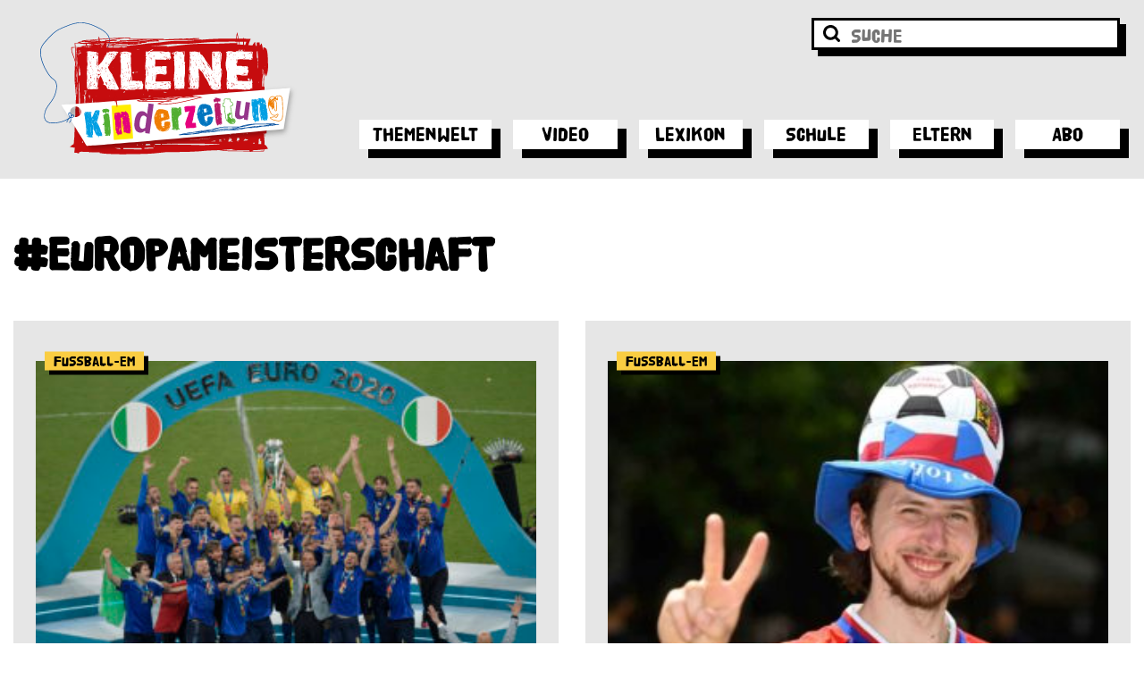

--- FILE ---
content_type: text/html; charset=UTF-8
request_url: https://kinderzeitung.kleinezeitung.at/tag/europameisterschaft/page/2/
body_size: 19391
content:
<!doctype html>
<html lang="de">
<head>
  <meta charset="UTF-8">
  <meta name="viewport" content="width=device-width, initial-scale=1">
  <script>
    (function(w,d,s,l,i){w[l]=w[l]||[];w[l].push({'gtm.start':
        new Date().getTime(),event:'gtm.js'});var f=d.getElementsByTagName(s)[0],
      j=d.createElement(s),dl=l!='dataLayer'?'&l='+l:'';j.async=true;j.src=
      'https://www.googletagmanager.com/gtm.js?id='+i+dl;f.parentNode.insertBefore(j,f);
    })(window,document,'script','dataLayer','GTM-M895SQG');
  </script>
  <script src="https://www.google.com/recaptcha/api.js"></script>

  <meta name='robots' content='index, follow, max-image-preview:large, max-snippet:-1, max-video-preview:-1' />

	<!-- This site is optimized with the Yoast SEO plugin v26.7 - https://yoast.com/wordpress/plugins/seo/ -->
	<title>Europameisterschaft Archives - Seite 2 von 3 - Kleine Kinderzeitung</title>
<link data-rocket-prefetch href="https://sdk.privacy-center.org" rel="dns-prefetch">
<link data-rocket-prefetch href="https://www.gstatic.com" rel="dns-prefetch">
<link data-rocket-prefetch href="https://www.googletagmanager.com" rel="dns-prefetch">
<link data-rocket-prefetch href="https://www.google.com" rel="dns-prefetch"><link rel="preload" data-rocket-preload as="image" href="https://kinderzeitung.kleinezeitung.at/wp-content/uploads/2021/07/imago1003802553h-313x221.jpg" fetchpriority="high">
	<link rel="canonical" href="https://kinderzeitung.kleinezeitung.at/tag/europameisterschaft/page/2/" />
	<link rel="prev" href="https://kinderzeitung.kleinezeitung.at/tag/europameisterschaft/" />
	<link rel="next" href="https://kinderzeitung.kleinezeitung.at/tag/europameisterschaft/page/3/" />
	<meta property="og:locale" content="de_DE" />
	<meta property="og:type" content="article" />
	<meta property="og:title" content="Europameisterschaft Archives - Seite 2 von 3 - Kleine Kinderzeitung" />
	<meta property="og:url" content="https://kinderzeitung.kleinezeitung.at/tag/europameisterschaft/" />
	<meta property="og:site_name" content="Kleine Kinderzeitung" />
	<meta name="twitter:card" content="summary_large_image" />
	<script type="application/ld+json" class="yoast-schema-graph">{"@context":"https://schema.org","@graph":[{"@type":"CollectionPage","@id":"https://kinderzeitung.kleinezeitung.at/tag/europameisterschaft/","url":"https://kinderzeitung.kleinezeitung.at/tag/europameisterschaft/page/2/","name":"Europameisterschaft Archives - Seite 2 von 3 - Kleine Kinderzeitung","isPartOf":{"@id":"https://kinderzeitung.kleinezeitung.at/#website"},"primaryImageOfPage":{"@id":"https://kinderzeitung.kleinezeitung.at/tag/europameisterschaft/page/2/#primaryimage"},"image":{"@id":"https://kinderzeitung.kleinezeitung.at/tag/europameisterschaft/page/2/#primaryimage"},"thumbnailUrl":"https://kinderzeitung.kleinezeitung.at/wp-content/uploads/2021/07/imago1003802553h-scaled.jpg","breadcrumb":{"@id":"https://kinderzeitung.kleinezeitung.at/tag/europameisterschaft/page/2/#breadcrumb"},"inLanguage":"de"},{"@type":"ImageObject","inLanguage":"de","@id":"https://kinderzeitung.kleinezeitung.at/tag/europameisterschaft/page/2/#primaryimage","url":"https://kinderzeitung.kleinezeitung.at/wp-content/uploads/2021/07/imago1003802553h-scaled.jpg","contentUrl":"https://kinderzeitung.kleinezeitung.at/wp-content/uploads/2021/07/imago1003802553h-scaled.jpg","width":2560,"height":1707,"caption":"Italian players celebrate for victory of the UEFA EURO, EM, Europameisterschaft,Fussball 2020 Final football match between Italy and England at Wembley stadium in London England, July 11th, 2021. Photo Andrea Staccioli / Insidefoto andreaxstaccioli"},{"@type":"BreadcrumbList","@id":"https://kinderzeitung.kleinezeitung.at/tag/europameisterschaft/page/2/#breadcrumb","itemListElement":[{"@type":"ListItem","position":1,"name":"Home","item":"https://kinderzeitung.kleinezeitung.at/"},{"@type":"ListItem","position":2,"name":"Europameisterschaft"}]},{"@type":"WebSite","@id":"https://kinderzeitung.kleinezeitung.at/#website","url":"https://kinderzeitung.kleinezeitung.at/","name":"Kleine Kinderzeitung","description":"Online","potentialAction":[{"@type":"SearchAction","target":{"@type":"EntryPoint","urlTemplate":"https://kinderzeitung.kleinezeitung.at/?s={search_term_string}"},"query-input":{"@type":"PropertyValueSpecification","valueRequired":true,"valueName":"search_term_string"}}],"inLanguage":"de"}]}</script>
	<!-- / Yoast SEO plugin. -->



<link rel="alternate" type="application/rss+xml" title="Kleine Kinderzeitung &raquo; Feed" href="https://kinderzeitung.kleinezeitung.at/feed/" />
<link rel="alternate" type="application/rss+xml" title="Kleine Kinderzeitung &raquo; Europameisterschaft Schlagwort-Feed" href="https://kinderzeitung.kleinezeitung.at/tag/europameisterschaft/feed/" />
<style id='wp-img-auto-sizes-contain-inline-css' type='text/css'>
img:is([sizes=auto i],[sizes^="auto," i]){contain-intrinsic-size:3000px 1500px}
/*# sourceURL=wp-img-auto-sizes-contain-inline-css */
</style>
<style id='wp-emoji-styles-inline-css' type='text/css'>

	img.wp-smiley, img.emoji {
		display: inline !important;
		border: none !important;
		box-shadow: none !important;
		height: 1em !important;
		width: 1em !important;
		margin: 0 0.07em !important;
		vertical-align: -0.1em !important;
		background: none !important;
		padding: 0 !important;
	}
/*# sourceURL=wp-emoji-styles-inline-css */
</style>
<style id='wp-block-library-inline-css' type='text/css'>
:root{--wp-block-synced-color:#7a00df;--wp-block-synced-color--rgb:122,0,223;--wp-bound-block-color:var(--wp-block-synced-color);--wp-editor-canvas-background:#ddd;--wp-admin-theme-color:#007cba;--wp-admin-theme-color--rgb:0,124,186;--wp-admin-theme-color-darker-10:#006ba1;--wp-admin-theme-color-darker-10--rgb:0,107,160.5;--wp-admin-theme-color-darker-20:#005a87;--wp-admin-theme-color-darker-20--rgb:0,90,135;--wp-admin-border-width-focus:2px}@media (min-resolution:192dpi){:root{--wp-admin-border-width-focus:1.5px}}.wp-element-button{cursor:pointer}:root .has-very-light-gray-background-color{background-color:#eee}:root .has-very-dark-gray-background-color{background-color:#313131}:root .has-very-light-gray-color{color:#eee}:root .has-very-dark-gray-color{color:#313131}:root .has-vivid-green-cyan-to-vivid-cyan-blue-gradient-background{background:linear-gradient(135deg,#00d084,#0693e3)}:root .has-purple-crush-gradient-background{background:linear-gradient(135deg,#34e2e4,#4721fb 50%,#ab1dfe)}:root .has-hazy-dawn-gradient-background{background:linear-gradient(135deg,#faaca8,#dad0ec)}:root .has-subdued-olive-gradient-background{background:linear-gradient(135deg,#fafae1,#67a671)}:root .has-atomic-cream-gradient-background{background:linear-gradient(135deg,#fdd79a,#004a59)}:root .has-nightshade-gradient-background{background:linear-gradient(135deg,#330968,#31cdcf)}:root .has-midnight-gradient-background{background:linear-gradient(135deg,#020381,#2874fc)}:root{--wp--preset--font-size--normal:16px;--wp--preset--font-size--huge:42px}.has-regular-font-size{font-size:1em}.has-larger-font-size{font-size:2.625em}.has-normal-font-size{font-size:var(--wp--preset--font-size--normal)}.has-huge-font-size{font-size:var(--wp--preset--font-size--huge)}.has-text-align-center{text-align:center}.has-text-align-left{text-align:left}.has-text-align-right{text-align:right}.has-fit-text{white-space:nowrap!important}#end-resizable-editor-section{display:none}.aligncenter{clear:both}.items-justified-left{justify-content:flex-start}.items-justified-center{justify-content:center}.items-justified-right{justify-content:flex-end}.items-justified-space-between{justify-content:space-between}.screen-reader-text{border:0;clip-path:inset(50%);height:1px;margin:-1px;overflow:hidden;padding:0;position:absolute;width:1px;word-wrap:normal!important}.screen-reader-text:focus{background-color:#ddd;clip-path:none;color:#444;display:block;font-size:1em;height:auto;left:5px;line-height:normal;padding:15px 23px 14px;text-decoration:none;top:5px;width:auto;z-index:100000}html :where(.has-border-color){border-style:solid}html :where([style*=border-top-color]){border-top-style:solid}html :where([style*=border-right-color]){border-right-style:solid}html :where([style*=border-bottom-color]){border-bottom-style:solid}html :where([style*=border-left-color]){border-left-style:solid}html :where([style*=border-width]){border-style:solid}html :where([style*=border-top-width]){border-top-style:solid}html :where([style*=border-right-width]){border-right-style:solid}html :where([style*=border-bottom-width]){border-bottom-style:solid}html :where([style*=border-left-width]){border-left-style:solid}html :where(img[class*=wp-image-]){height:auto;max-width:100%}:where(figure){margin:0 0 1em}html :where(.is-position-sticky){--wp-admin--admin-bar--position-offset:var(--wp-admin--admin-bar--height,0px)}@media screen and (max-width:600px){html :where(.is-position-sticky){--wp-admin--admin-bar--position-offset:0px}}

/*# sourceURL=wp-block-library-inline-css */
</style><style id='global-styles-inline-css' type='text/css'>
:root{--wp--preset--aspect-ratio--square: 1;--wp--preset--aspect-ratio--4-3: 4/3;--wp--preset--aspect-ratio--3-4: 3/4;--wp--preset--aspect-ratio--3-2: 3/2;--wp--preset--aspect-ratio--2-3: 2/3;--wp--preset--aspect-ratio--16-9: 16/9;--wp--preset--aspect-ratio--9-16: 9/16;--wp--preset--color--black: #000000;--wp--preset--color--cyan-bluish-gray: #abb8c3;--wp--preset--color--white: #ffffff;--wp--preset--color--pale-pink: #f78da7;--wp--preset--color--vivid-red: #cf2e2e;--wp--preset--color--luminous-vivid-orange: #ff6900;--wp--preset--color--luminous-vivid-amber: #fcb900;--wp--preset--color--light-green-cyan: #7bdcb5;--wp--preset--color--vivid-green-cyan: #00d084;--wp--preset--color--pale-cyan-blue: #8ed1fc;--wp--preset--color--vivid-cyan-blue: #0693e3;--wp--preset--color--vivid-purple: #9b51e0;--wp--preset--gradient--vivid-cyan-blue-to-vivid-purple: linear-gradient(135deg,rgb(6,147,227) 0%,rgb(155,81,224) 100%);--wp--preset--gradient--light-green-cyan-to-vivid-green-cyan: linear-gradient(135deg,rgb(122,220,180) 0%,rgb(0,208,130) 100%);--wp--preset--gradient--luminous-vivid-amber-to-luminous-vivid-orange: linear-gradient(135deg,rgb(252,185,0) 0%,rgb(255,105,0) 100%);--wp--preset--gradient--luminous-vivid-orange-to-vivid-red: linear-gradient(135deg,rgb(255,105,0) 0%,rgb(207,46,46) 100%);--wp--preset--gradient--very-light-gray-to-cyan-bluish-gray: linear-gradient(135deg,rgb(238,238,238) 0%,rgb(169,184,195) 100%);--wp--preset--gradient--cool-to-warm-spectrum: linear-gradient(135deg,rgb(74,234,220) 0%,rgb(151,120,209) 20%,rgb(207,42,186) 40%,rgb(238,44,130) 60%,rgb(251,105,98) 80%,rgb(254,248,76) 100%);--wp--preset--gradient--blush-light-purple: linear-gradient(135deg,rgb(255,206,236) 0%,rgb(152,150,240) 100%);--wp--preset--gradient--blush-bordeaux: linear-gradient(135deg,rgb(254,205,165) 0%,rgb(254,45,45) 50%,rgb(107,0,62) 100%);--wp--preset--gradient--luminous-dusk: linear-gradient(135deg,rgb(255,203,112) 0%,rgb(199,81,192) 50%,rgb(65,88,208) 100%);--wp--preset--gradient--pale-ocean: linear-gradient(135deg,rgb(255,245,203) 0%,rgb(182,227,212) 50%,rgb(51,167,181) 100%);--wp--preset--gradient--electric-grass: linear-gradient(135deg,rgb(202,248,128) 0%,rgb(113,206,126) 100%);--wp--preset--gradient--midnight: linear-gradient(135deg,rgb(2,3,129) 0%,rgb(40,116,252) 100%);--wp--preset--font-size--small: 13px;--wp--preset--font-size--medium: 20px;--wp--preset--font-size--large: 36px;--wp--preset--font-size--x-large: 42px;--wp--preset--spacing--20: 0.44rem;--wp--preset--spacing--30: 0.67rem;--wp--preset--spacing--40: 1rem;--wp--preset--spacing--50: 1.5rem;--wp--preset--spacing--60: 2.25rem;--wp--preset--spacing--70: 3.38rem;--wp--preset--spacing--80: 5.06rem;--wp--preset--shadow--natural: 6px 6px 9px rgba(0, 0, 0, 0.2);--wp--preset--shadow--deep: 12px 12px 50px rgba(0, 0, 0, 0.4);--wp--preset--shadow--sharp: 6px 6px 0px rgba(0, 0, 0, 0.2);--wp--preset--shadow--outlined: 6px 6px 0px -3px rgb(255, 255, 255), 6px 6px rgb(0, 0, 0);--wp--preset--shadow--crisp: 6px 6px 0px rgb(0, 0, 0);}:where(.is-layout-flex){gap: 0.5em;}:where(.is-layout-grid){gap: 0.5em;}body .is-layout-flex{display: flex;}.is-layout-flex{flex-wrap: wrap;align-items: center;}.is-layout-flex > :is(*, div){margin: 0;}body .is-layout-grid{display: grid;}.is-layout-grid > :is(*, div){margin: 0;}:where(.wp-block-columns.is-layout-flex){gap: 2em;}:where(.wp-block-columns.is-layout-grid){gap: 2em;}:where(.wp-block-post-template.is-layout-flex){gap: 1.25em;}:where(.wp-block-post-template.is-layout-grid){gap: 1.25em;}.has-black-color{color: var(--wp--preset--color--black) !important;}.has-cyan-bluish-gray-color{color: var(--wp--preset--color--cyan-bluish-gray) !important;}.has-white-color{color: var(--wp--preset--color--white) !important;}.has-pale-pink-color{color: var(--wp--preset--color--pale-pink) !important;}.has-vivid-red-color{color: var(--wp--preset--color--vivid-red) !important;}.has-luminous-vivid-orange-color{color: var(--wp--preset--color--luminous-vivid-orange) !important;}.has-luminous-vivid-amber-color{color: var(--wp--preset--color--luminous-vivid-amber) !important;}.has-light-green-cyan-color{color: var(--wp--preset--color--light-green-cyan) !important;}.has-vivid-green-cyan-color{color: var(--wp--preset--color--vivid-green-cyan) !important;}.has-pale-cyan-blue-color{color: var(--wp--preset--color--pale-cyan-blue) !important;}.has-vivid-cyan-blue-color{color: var(--wp--preset--color--vivid-cyan-blue) !important;}.has-vivid-purple-color{color: var(--wp--preset--color--vivid-purple) !important;}.has-black-background-color{background-color: var(--wp--preset--color--black) !important;}.has-cyan-bluish-gray-background-color{background-color: var(--wp--preset--color--cyan-bluish-gray) !important;}.has-white-background-color{background-color: var(--wp--preset--color--white) !important;}.has-pale-pink-background-color{background-color: var(--wp--preset--color--pale-pink) !important;}.has-vivid-red-background-color{background-color: var(--wp--preset--color--vivid-red) !important;}.has-luminous-vivid-orange-background-color{background-color: var(--wp--preset--color--luminous-vivid-orange) !important;}.has-luminous-vivid-amber-background-color{background-color: var(--wp--preset--color--luminous-vivid-amber) !important;}.has-light-green-cyan-background-color{background-color: var(--wp--preset--color--light-green-cyan) !important;}.has-vivid-green-cyan-background-color{background-color: var(--wp--preset--color--vivid-green-cyan) !important;}.has-pale-cyan-blue-background-color{background-color: var(--wp--preset--color--pale-cyan-blue) !important;}.has-vivid-cyan-blue-background-color{background-color: var(--wp--preset--color--vivid-cyan-blue) !important;}.has-vivid-purple-background-color{background-color: var(--wp--preset--color--vivid-purple) !important;}.has-black-border-color{border-color: var(--wp--preset--color--black) !important;}.has-cyan-bluish-gray-border-color{border-color: var(--wp--preset--color--cyan-bluish-gray) !important;}.has-white-border-color{border-color: var(--wp--preset--color--white) !important;}.has-pale-pink-border-color{border-color: var(--wp--preset--color--pale-pink) !important;}.has-vivid-red-border-color{border-color: var(--wp--preset--color--vivid-red) !important;}.has-luminous-vivid-orange-border-color{border-color: var(--wp--preset--color--luminous-vivid-orange) !important;}.has-luminous-vivid-amber-border-color{border-color: var(--wp--preset--color--luminous-vivid-amber) !important;}.has-light-green-cyan-border-color{border-color: var(--wp--preset--color--light-green-cyan) !important;}.has-vivid-green-cyan-border-color{border-color: var(--wp--preset--color--vivid-green-cyan) !important;}.has-pale-cyan-blue-border-color{border-color: var(--wp--preset--color--pale-cyan-blue) !important;}.has-vivid-cyan-blue-border-color{border-color: var(--wp--preset--color--vivid-cyan-blue) !important;}.has-vivid-purple-border-color{border-color: var(--wp--preset--color--vivid-purple) !important;}.has-vivid-cyan-blue-to-vivid-purple-gradient-background{background: var(--wp--preset--gradient--vivid-cyan-blue-to-vivid-purple) !important;}.has-light-green-cyan-to-vivid-green-cyan-gradient-background{background: var(--wp--preset--gradient--light-green-cyan-to-vivid-green-cyan) !important;}.has-luminous-vivid-amber-to-luminous-vivid-orange-gradient-background{background: var(--wp--preset--gradient--luminous-vivid-amber-to-luminous-vivid-orange) !important;}.has-luminous-vivid-orange-to-vivid-red-gradient-background{background: var(--wp--preset--gradient--luminous-vivid-orange-to-vivid-red) !important;}.has-very-light-gray-to-cyan-bluish-gray-gradient-background{background: var(--wp--preset--gradient--very-light-gray-to-cyan-bluish-gray) !important;}.has-cool-to-warm-spectrum-gradient-background{background: var(--wp--preset--gradient--cool-to-warm-spectrum) !important;}.has-blush-light-purple-gradient-background{background: var(--wp--preset--gradient--blush-light-purple) !important;}.has-blush-bordeaux-gradient-background{background: var(--wp--preset--gradient--blush-bordeaux) !important;}.has-luminous-dusk-gradient-background{background: var(--wp--preset--gradient--luminous-dusk) !important;}.has-pale-ocean-gradient-background{background: var(--wp--preset--gradient--pale-ocean) !important;}.has-electric-grass-gradient-background{background: var(--wp--preset--gradient--electric-grass) !important;}.has-midnight-gradient-background{background: var(--wp--preset--gradient--midnight) !important;}.has-small-font-size{font-size: var(--wp--preset--font-size--small) !important;}.has-medium-font-size{font-size: var(--wp--preset--font-size--medium) !important;}.has-large-font-size{font-size: var(--wp--preset--font-size--large) !important;}.has-x-large-font-size{font-size: var(--wp--preset--font-size--x-large) !important;}
/*# sourceURL=global-styles-inline-css */
</style>

<style id='classic-theme-styles-inline-css' type='text/css'>
/*! This file is auto-generated */
.wp-block-button__link{color:#fff;background-color:#32373c;border-radius:9999px;box-shadow:none;text-decoration:none;padding:calc(.667em + 2px) calc(1.333em + 2px);font-size:1.125em}.wp-block-file__button{background:#32373c;color:#fff;text-decoration:none}
/*# sourceURL=/wp-includes/css/classic-themes.min.css */
</style>
<link rel='stylesheet' id='wp-components-css' href='https://kinderzeitung.kleinezeitung.at/wp-includes/css/dist/components/style.min.css?ver=6.9' type='text/css' media='all' />
<link rel='stylesheet' id='wp-preferences-css' href='https://kinderzeitung.kleinezeitung.at/wp-includes/css/dist/preferences/style.min.css?ver=6.9' type='text/css' media='all' />
<link rel='stylesheet' id='wp-block-editor-css' href='https://kinderzeitung.kleinezeitung.at/wp-includes/css/dist/block-editor/style.min.css?ver=6.9' type='text/css' media='all' />
<link data-minify="1" rel='stylesheet' id='popup-maker-block-library-style-css' href='https://kinderzeitung.kleinezeitung.at/wp-content/cache/min/1/wp-content/plugins/popup-maker/dist/packages/block-library-style.css?ver=1765873692' type='text/css' media='all' />
<link data-minify="1" rel='stylesheet' id='animate-css' href='https://kinderzeitung.kleinezeitung.at/wp-content/cache/min/1/wp-content/plugins/wp-quiz/assets/frontend/css/animate.css?ver=1765873692' type='text/css' media='all' />
<link data-minify="1" rel='stylesheet' id='wp-quiz-css' href='https://kinderzeitung.kleinezeitung.at/wp-content/cache/min/1/wp-content/plugins/wp-quiz/assets/frontend/css/wp-quiz.css?ver=1765873692' type='text/css' media='all' />
<link data-minify="1" rel='stylesheet' id='yop-public-css' href='https://kinderzeitung.kleinezeitung.at/wp-content/cache/min/1/wp-content/plugins/yop-poll/public/assets/css/yop-poll-public-6.5.39.css?ver=1765873692' type='text/css' media='all' />
<link data-minify="1" rel='stylesheet' id='swiper-style-css' href='https://kinderzeitung.kleinezeitung.at/wp-content/cache/min/1/wp-content/themes/theme/assets/css/swiper-bundle.min.css?ver=1765873692' type='text/css' media='all' />
<link data-minify="1" rel='stylesheet' id='kiz-style-css' href='https://kinderzeitung.kleinezeitung.at/wp-content/cache/min/1/wp-content/themes/theme/style.css?ver=1765873692' type='text/css' media='all' />
<link data-minify="1" rel='stylesheet' id='dflip-style-css' href='https://kinderzeitung.kleinezeitung.at/wp-content/cache/min/1/wp-content/plugins/3d-flipbook-dflip-lite/assets/css/dflip.min.css?ver=1765873692' type='text/css' media='all' />
<link data-minify="1" rel='stylesheet' id='js_composer_front-css' href='https://kinderzeitung.kleinezeitung.at/wp-content/cache/min/1/wp-content/uploads/js_composer/js_composer_front_custom.css?ver=1765873692' type='text/css' media='all' />
<script type="text/javascript" src="https://kinderzeitung.kleinezeitung.at/wp-includes/js/jquery/jquery.min.js?ver=3.7.1" id="jquery-core-js"></script>
<script type="text/javascript" src="https://kinderzeitung.kleinezeitung.at/wp-includes/js/jquery/jquery-migrate.min.js?ver=3.4.1" id="jquery-migrate-js"></script>
<script type="text/javascript" id="yop-public-js-extra">
/* <![CDATA[ */
var objectL10n = {"yopPollParams":{"urlParams":{"ajax":"https://kinderzeitung.kleinezeitung.at/wp-admin/admin-ajax.php","wpLogin":"https://kinderzeitung.kleinezeitung.at/wp-login.php?redirect_to=https%3A%2F%2Fkinderzeitung.kleinezeitung.at%2Fwp-admin%2Fadmin-ajax.php%3Faction%3Dyop_poll_record_wordpress_vote"},"apiParams":{"reCaptcha":{"siteKey":""},"reCaptchaV2Invisible":{"siteKey":""},"reCaptchaV3":{"siteKey":""},"hCaptcha":{"siteKey":""},"cloudflareTurnstile":{"siteKey":""}},"captchaParams":{"imgPath":"https://kinderzeitung.kleinezeitung.at/wp-content/plugins/yop-poll/public/assets/img/","url":"https://kinderzeitung.kleinezeitung.at/wp-content/plugins/yop-poll/app.php","accessibilityAlt":"Sound icon","accessibilityTitle":"Accessibility option: listen to a question and answer it!","accessibilityDescription":"Type below the \u003Cstrong\u003Eanswer\u003C/strong\u003E to what you hear. Numbers or words:","explanation":"Click or touch the \u003Cstrong\u003EANSWER\u003C/strong\u003E","refreshAlt":"Refresh/reload icon","refreshTitle":"Refresh/reload: get new images and accessibility option!"},"voteParams":{"invalidPoll":"Invalid Poll","noAnswersSelected":"No answer selected","minAnswersRequired":"At least {min_answers_allowed} answer(s) required","maxAnswersRequired":"A max of {max_answers_allowed} answer(s) accepted","noAnswerForOther":"No other answer entered","noValueForCustomField":"{custom_field_name} is required","tooManyCharsForCustomField":"Text for {custom_field_name} is too long","consentNotChecked":"You must agree to our terms and conditions","noCaptchaSelected":"Captcha is required","thankYou":"Thank you for your vote"},"resultsParams":{"singleVote":"vote","multipleVotes":"votes","singleAnswer":"answer","multipleAnswers":"answers"}}};
//# sourceURL=yop-public-js-extra
/* ]]> */
</script>
<script type="text/javascript" src="https://kinderzeitung.kleinezeitung.at/wp-content/plugins/yop-poll/public/assets/js/yop-poll-public-6.5.39.min.js?ver=6.9" id="yop-public-js"></script>
<script></script><link rel="https://api.w.org/" href="https://kinderzeitung.kleinezeitung.at/wp-json/" /><link rel="alternate" title="JSON" type="application/json" href="https://kinderzeitung.kleinezeitung.at/wp-json/wp/v2/tags/752" /><link rel="EditURI" type="application/rsd+xml" title="RSD" href="https://kinderzeitung.kleinezeitung.at/xmlrpc.php?rsd" />
<meta name="generator" content="WordPress 6.9" />
<meta name="generator" content="Powered by WPBakery Page Builder - drag and drop page builder for WordPress."/>
<link rel="icon" href="https://kinderzeitung.kleinezeitung.at/wp-content/uploads/2020/12/cropped-2862-2011-kiz-favicon-32x32.png" sizes="32x32" />
<link rel="icon" href="https://kinderzeitung.kleinezeitung.at/wp-content/uploads/2020/12/cropped-2862-2011-kiz-favicon-192x192.png" sizes="192x192" />
<link rel="apple-touch-icon" href="https://kinderzeitung.kleinezeitung.at/wp-content/uploads/2020/12/cropped-2862-2011-kiz-favicon-180x180.png" />
<meta name="msapplication-TileImage" content="https://kinderzeitung.kleinezeitung.at/wp-content/uploads/2020/12/cropped-2862-2011-kiz-favicon-270x270.png" />
		<style type="text/css" id="wp-custom-css">
			.c-cta--bigger-image .c-cta__image img {
	height: 200px;
	width: auto;
}

.c-cta--bigger-image .c-cta__image {
	max-width: none;
	bottom: 50%;
	margin-bottom: -100px;
}

@media screen and (max-width: 900px) {
	.c-cta--bigger-image .c-cta__image {
		bottom: 0;
		margin-bottom: 0;
	}
	.c-cta--bigger-image .c-cta__image img {
	height: 150px;
	width: auto;
}
}		</style>
		<noscript><style> .wpb_animate_when_almost_visible { opacity: 1; }</style></noscript>
  <script>
    window.didomiConfig = {
      cookies: {
        local: {
          customDomain: 'kinderzeitung.kleinezeitung.at'
        },
        didomiTokenCookieName: 'ki_didomi_token',
        iabCookieName: 'ki_euconsent-v2',
        didomiConsentStringCookieName: 'ki_didomi_dcs'
      }
    }
  </script>
<style id="rocket-lazyrender-inline-css">[data-wpr-lazyrender] {content-visibility: auto;}</style><meta name="generator" content="WP Rocket 3.20.3" data-wpr-features="wpr_minify_js wpr_preconnect_external_domains wpr_automatic_lazy_rendering wpr_oci wpr_minify_css wpr_preload_links wpr_desktop" /></head>

<body class="archive paged tag tag-europameisterschaft tag-752 paged-2 tag-paged-2 wp-theme-theme hfeed wpb-js-composer js-comp-ver-8.7.2 vc_responsive">
<div  id="page" class="c-main-site">
  <header  class="c-main-header">
    <div  class="c-main-header__logo">
    </div>

    <div  class="l-container">
    <div class="c-main-navigation">
                  <a class="c-main-navigation__logo-container" href="https://kinderzeitung.kleinezeitung.at"><img class="c-main-navigation__logo" src="https://kinderzeitung.kleinezeitung.at/wp-content/uploads/2020/12/kiz-logo-1000x1000px.svg"></a>
        <div class="c-main-navigation__menu-container">
          <div class="c-main-navigation__menu-search">
            <form method="get" class="c-main-navigation__search-form" action="/">
              <button class="c-main-navigation__search-form-button">
                <img class="c-main-navigation__menu-search-icon" src="https://kinderzeitung.kleinezeitung.at/wp-content/themes/theme/assets/img/lupe-suche.svg">
              </button>
              <input class="c-main-navigation__search-input" placeholder="SUCHE" name="s" value="">
              <div class="c-main-navigation__search-bg"></div>
            </form>
          </div>

					<div class="c-main-navigation__menu-wrapper"><ul id="primary-menu" class="c-main-navigation__menu"><li id="menu-item-44" class="menu-item menu-item-type-post_type menu-item-object-page menu-item-has-children menu-item-44"><a href="https://kinderzeitung.kleinezeitung.at/themenwelt/" data-megamenu-id="21705">Themenwelt</a>
<ul class="c-main-navigation__sub-menu">
	<li id="menu-item-49" class="menu-item menu-item-type-post_type menu-item-object-page menu-item-49"><a href="https://kinderzeitung.kleinezeitung.at/themenwelt/aus-aller-welt/">Aus aller Welt</a></li>
	<li id="menu-item-17184" class="menu-item menu-item-type-post_type menu-item-object-page menu-item-17184"><a href="https://kinderzeitung.kleinezeitung.at/themenwelt/krieg-in-der-ukraine/">Krieg in der Ukraine</a></li>
	<li id="menu-item-16131" class="menu-item menu-item-type-post_type menu-item-object-page menu-item-16131"><a href="https://kinderzeitung.kleinezeitung.at/themenwelt/sicher-im-netz/">Sicher im Netz</a></li>
	<li id="menu-item-158" class="menu-item menu-item-type-post_type menu-item-object-page menu-item-158"><a href="https://kinderzeitung.kleinezeitung.at/themenwelt/corona/">Corona</a></li>
	<li id="menu-item-48" class="menu-item menu-item-type-post_type menu-item-object-page menu-item-48"><a href="https://kinderzeitung.kleinezeitung.at/themenwelt/klima-und-tiere/">Klima &#038; Tiere</a></li>
	<li id="menu-item-19647" class="menu-item menu-item-type-post_type menu-item-object-page menu-item-19647"><a href="https://kinderzeitung.kleinezeitung.at/themenwelt/tier-lexikon/">Tier-Lexikon</a></li>
	<li id="menu-item-46" class="menu-item menu-item-type-post_type menu-item-object-page menu-item-46"><a href="https://kinderzeitung.kleinezeitung.at/themenwelt/wissen/">Wissen</a></li>
	<li id="menu-item-47" class="menu-item menu-item-type-post_type menu-item-object-page menu-item-47"><a href="https://kinderzeitung.kleinezeitung.at/themenwelt/freizeit-und-sport/">Freizeit &#038; Sport</a></li>
	<li id="menu-item-45" class="menu-item menu-item-type-post_type menu-item-object-page menu-item-45"><a href="https://kinderzeitung.kleinezeitung.at/themenwelt/mach-mit/">Mach mit</a></li>
	<li id="menu-item-658" class="menu-item menu-item-type-custom menu-item-object-custom menu-item-658"><a href="https://kinderzeitung.kleinezeitung.at/themenwelt/lerntipps/">Lerntipps</a></li>
	<li id="menu-item-340" class="menu-item menu-item-type-post_type menu-item-object-page menu-item-340"><a href="https://kinderzeitung.kleinezeitung.at/zeitvertreib/">Zeitvertreib</a></li>
	<li id="menu-item-9565" class="menu-item menu-item-type-post_type menu-item-object-page menu-item-9565"><a href="https://kinderzeitung.kleinezeitung.at/lesen/">Lesen</a></li>
	<li id="menu-item-9567" class="menu-item menu-item-type-post_type menu-item-object-page menu-item-9567"><a href="https://kinderzeitung.kleinezeitung.at/stargefluester/">Stargeflüster</a></li>
	<li id="menu-item-19653" class="menu-item menu-item-type-post_type menu-item-object-page menu-item-19653"><a href="https://kinderzeitung.kleinezeitung.at/gewinnspiele/">Gewinnspiele</a></li>
</ul>
</li>
<li id="menu-item-21759" class="menu-item menu-item-type-post_type menu-item-object-page menu-item-21759"><a href="https://kinderzeitung.kleinezeitung.at/video/">Video</a></li>
<li id="menu-item-29" class="menu-item menu-item-type-post_type menu-item-object-page menu-item-29"><a href="https://kinderzeitung.kleinezeitung.at/lexikon/">Lexikon</a></li>
<li id="menu-item-28" class="menu-item menu-item-type-post_type menu-item-object-page menu-item-28"><a href="https://kinderzeitung.kleinezeitung.at/schule/">Schule</a></li>
<li id="menu-item-864" class="menu-item menu-item-type-post_type menu-item-object-page menu-item-has-children menu-item-864"><a href="https://kinderzeitung.kleinezeitung.at/elternbereich/" data-megamenu-id="21720">Eltern</a>
<ul class="c-main-navigation__sub-menu">
	<li id="menu-item-17399" class="menu-item menu-item-type-post_type menu-item-object-page menu-item-17399"><a href="https://kinderzeitung.kleinezeitung.at/wissen-fuer-eltern/">Wissen für Eltern</a></li>
	<li id="menu-item-10340" class="menu-item menu-item-type-post_type menu-item-object-page menu-item-10340"><a href="https://kinderzeitung.kleinezeitung.at/newsletter-familiensache/">Newsletter Familiensache</a></li>
</ul>
</li>
<li id="menu-item-6949" class="menu-item menu-item-type-post_type menu-item-object-page menu-item-6949"><a href="https://kinderzeitung.kleinezeitung.at/abo/">Abo</a></li>
</ul></div>        </div>

        <div class="c-main-navigation__menu-toggle js-main-navigation__menu-toggle">
          <div class="c-main-navigation__menu-toggle-stripe">
          </div>
          <div class="c-main-navigation__menu-toggle-text">
						Menü          </div>
        </div>
      </div>
    </div>
  </header>

  
<div  class="c-megamenu js-megamenu">
  <div  class="c-megamenu__container l-container">
    <div class="c-megamenu__inner">
                  <div class="c-megamenu__elem" data-megamenu-id="21705">
              <div class="l-row">
                                  <div class="l-col l-col-42 l-col-offset-6  l-col-offset-xl-no">
                      <div class="c-megamenu-menu">
    <ul class="c-megamenu-menu__inner">
              <li class="c-megamenu-menu__item  has-icon ">
                      <div class="c-megamenu-menu__icon-col">
              <img width="787" height="787" src="https://kinderzeitung.kleinezeitung.at/wp-content/uploads/2022/08/aktuell.png" class="c-megamenu-menu__icon" alt="" decoding="async" fetchpriority="high" srcset="https://kinderzeitung.kleinezeitung.at/wp-content/uploads/2022/08/aktuell.png 787w, https://kinderzeitung.kleinezeitung.at/wp-content/uploads/2022/08/aktuell-300x300.png 300w, https://kinderzeitung.kleinezeitung.at/wp-content/uploads/2022/08/aktuell-150x150.png 150w, https://kinderzeitung.kleinezeitung.at/wp-content/uploads/2022/08/aktuell-768x768.png 768w, https://kinderzeitung.kleinezeitung.at/wp-content/uploads/2022/08/aktuell-360x360.png 360w" sizes="(max-width: 787px) 100vw, 787px" />            </div>
            <div class="c-megamenu-menu__content-col">
          
          <div class="c-megamenu-menu__item-heading-holder">

                          <a href="https://kinderzeitung.kleinezeitung.at/themenwelt/aktuell/" class="c-megamenu-menu__item-heading c-megamenu-menu__item-link "
                style="background-image: linear-gradient(to left, #cd1719, #cd1719);"              >Aktuell              </a>
            
                      </div>

                                      <div class="c-megamenu-menu__sub no-heading">
                  <ul class="c-megamenu-menu__sub-inner">
                                          <li class="c-megamenu-menu__sub-item">
                        <a href="https://kinderzeitung.kleinezeitung.at/themenwelt/aus-aller-welt/" class="c-megamenu-menu__sub-item-link"
                          style="background-image: linear-gradient(to left, #cd1719, #cd1719);"                        >Aus aller Welt</a>
                      </li>
                                          <li class="c-megamenu-menu__sub-item">
                        <a href="https://kinderzeitung.kleinezeitung.at/neueste-beitraege/" class="c-megamenu-menu__sub-item-link"
                          style="background-image: linear-gradient(to left, #cd1719, #cd1719);"                        >Neueste Beiträge</a>
                      </li>
                                          <li class="c-megamenu-menu__sub-item">
                        <a href="https://kinderzeitung.kleinezeitung.at/themenwelt/wissen/" class="c-megamenu-menu__sub-item-link"
                          style="background-image: linear-gradient(to left, #cd1719, #cd1719);"                        >Wissen</a>
                      </li>
                                          <li class="c-megamenu-menu__sub-item">
                        <a href="https://kinderzeitung.kleinezeitung.at/stargefluester/" class="c-megamenu-menu__sub-item-link"
                          style="background-image: linear-gradient(to left, #cd1719, #cd1719);"                        >Stargeflüster</a>
                      </li>
                                      </ul>
                </div>
                        
                      </div>
                  </li>
              <li class="c-megamenu-menu__item  has-icon ">
                      <div class="c-megamenu-menu__icon-col">
              <img width="787" height="787" src="https://kinderzeitung.kleinezeitung.at/wp-content/uploads/2022/08/natur-umwelt.png" class="c-megamenu-menu__icon" alt="Natur &amp; Umwelt" decoding="async" srcset="https://kinderzeitung.kleinezeitung.at/wp-content/uploads/2022/08/natur-umwelt.png 787w, https://kinderzeitung.kleinezeitung.at/wp-content/uploads/2022/08/natur-umwelt-300x300.png 300w, https://kinderzeitung.kleinezeitung.at/wp-content/uploads/2022/08/natur-umwelt-150x150.png 150w, https://kinderzeitung.kleinezeitung.at/wp-content/uploads/2022/08/natur-umwelt-768x768.png 768w, https://kinderzeitung.kleinezeitung.at/wp-content/uploads/2022/08/natur-umwelt-360x360.png 360w" sizes="(max-width: 787px) 100vw, 787px" />            </div>
            <div class="c-megamenu-menu__content-col">
          
          <div class="c-megamenu-menu__item-heading-holder">

                          <a href="https://kinderzeitung.kleinezeitung.at/themenwelt/natur-umwelt/" class="c-megamenu-menu__item-heading c-megamenu-menu__item-link "
                style="background-image: linear-gradient(to left, #f59c2d, #f59c2d);"              >Natur & Umwelt              </a>
            
                      </div>

                                      <div class="c-megamenu-menu__sub no-heading">
                  <ul class="c-megamenu-menu__sub-inner">
                                          <li class="c-megamenu-menu__sub-item">
                        <a href="https://kinderzeitung.kleinezeitung.at/themenwelt/klima-und-tiere/tiere/" class="c-megamenu-menu__sub-item-link"
                          style="background-image: linear-gradient(to left, #f59c2d, #f59c2d);"                        >Tiere</a>
                      </li>
                                          <li class="c-megamenu-menu__sub-item">
                        <a href="https://kinderzeitung.kleinezeitung.at/themenwelt/natur-umwelt/" class="c-megamenu-menu__sub-item-link"
                          style="background-image: linear-gradient(to left, #f59c2d, #f59c2d);"                        >Natur & Umwelt</a>
                      </li>
                                          <li class="c-megamenu-menu__sub-item">
                        <a href="https://kinderzeitung.kleinezeitung.at/themenwelt/klima-und-tiere/" class="c-megamenu-menu__sub-item-link"
                          style="background-image: linear-gradient(to left, #f59c2d, #f59c2d);"                        >Klima und Tiere</a>
                      </li>
                                      </ul>
                </div>
                        
                      </div>
                  </li>
              <li class="c-megamenu-menu__item  has-icon ">
                      <div class="c-megamenu-menu__icon-col">
              <img width="787" height="787" src="https://kinderzeitung.kleinezeitung.at/wp-content/uploads/2022/08/frezeit-sport.png" class="c-megamenu-menu__icon" alt="Freizeit &amp; Sport" decoding="async" srcset="https://kinderzeitung.kleinezeitung.at/wp-content/uploads/2022/08/frezeit-sport.png 787w, https://kinderzeitung.kleinezeitung.at/wp-content/uploads/2022/08/frezeit-sport-300x300.png 300w, https://kinderzeitung.kleinezeitung.at/wp-content/uploads/2022/08/frezeit-sport-150x150.png 150w, https://kinderzeitung.kleinezeitung.at/wp-content/uploads/2022/08/frezeit-sport-768x768.png 768w, https://kinderzeitung.kleinezeitung.at/wp-content/uploads/2022/08/frezeit-sport-360x360.png 360w" sizes="(max-width: 787px) 100vw, 787px" />            </div>
            <div class="c-megamenu-menu__content-col">
          
          <div class="c-megamenu-menu__item-heading-holder">

                          <a href="https://kinderzeitung.kleinezeitung.at/themenwelt/freizeit-und-sport/" class="c-megamenu-menu__item-heading c-megamenu-menu__item-link "
                style="background-image: linear-gradient(to left, #b5c8e8, #b5c8e8);"              >Freizeit und Sport              </a>
            
                      </div>

                                      <div class="c-megamenu-menu__sub no-heading">
                  <ul class="c-megamenu-menu__sub-inner">
                                          <li class="c-megamenu-menu__sub-item">
                        <a href="https://kinderzeitung.kleinezeitung.at/themenwelt/freizeit-und-sport/sport/" class="c-megamenu-menu__sub-item-link"
                          style="background-image: linear-gradient(to left, #b5c8e8, #b5c8e8);"                        >Sport</a>
                      </li>
                                          <li class="c-megamenu-menu__sub-item">
                        <a href="https://kinderzeitung.kleinezeitung.at/themenwelt/mach-mit/" class="c-megamenu-menu__sub-item-link"
                          style="background-image: linear-gradient(to left, #b5c8e8, #b5c8e8);"                        >Mach mit</a>
                      </li>
                                          <li class="c-megamenu-menu__sub-item">
                        <a href="https://kinderzeitung.kleinezeitung.at/lesen/" class="c-megamenu-menu__sub-item-link"
                          style="background-image: linear-gradient(to left, #b5c8e8, #b5c8e8);"                        >Lesen</a>
                      </li>
                                          <li class="c-megamenu-menu__sub-item">
                        <a href="https://kinderzeitung.kleinezeitung.at/zeitvertreib/" class="c-megamenu-menu__sub-item-link"
                          style="background-image: linear-gradient(to left, #b5c8e8, #b5c8e8);"                        >Zeitvertreib</a>
                      </li>
                                      </ul>
                </div>
                        
                      </div>
                  </li>
              <li class="c-megamenu-menu__item  has-icon ">
                      <div class="c-megamenu-menu__icon-col">
              <img width="787" height="787" src="https://kinderzeitung.kleinezeitung.at/wp-content/uploads/2022/08/internet.png" class="c-megamenu-menu__icon" alt="Internet" decoding="async" srcset="https://kinderzeitung.kleinezeitung.at/wp-content/uploads/2022/08/internet.png 787w, https://kinderzeitung.kleinezeitung.at/wp-content/uploads/2022/08/internet-300x300.png 300w, https://kinderzeitung.kleinezeitung.at/wp-content/uploads/2022/08/internet-150x150.png 150w, https://kinderzeitung.kleinezeitung.at/wp-content/uploads/2022/08/internet-768x768.png 768w, https://kinderzeitung.kleinezeitung.at/wp-content/uploads/2022/08/internet-360x360.png 360w" sizes="(max-width: 787px) 100vw, 787px" />            </div>
            <div class="c-megamenu-menu__content-col">
          
          <div class="c-megamenu-menu__item-heading-holder">

                          <a href="https://kinderzeitung.kleinezeitung.at/themenwelt/internet/" class="c-megamenu-menu__item-heading c-megamenu-menu__item-link "
                style="background-image: linear-gradient(to left, #e6007e, #e6007e);"              >Internet              </a>
            
                      </div>

                                      <div class="c-megamenu-menu__sub no-heading">
                  <ul class="c-megamenu-menu__sub-inner">
                                          <li class="c-megamenu-menu__sub-item">
                        <a href="https://kinderzeitung.kleinezeitung.at/themenwelt/sicher-im-netz/" class="c-megamenu-menu__sub-item-link"
                          style="background-image: linear-gradient(to left, #e6007e, #e6007e);"                        >Sicher im Netz</a>
                      </li>
                                      </ul>
                </div>
                        
                      </div>
                  </li>
              <li class="c-megamenu-menu__item  has-icon ">
                      <div class="c-megamenu-menu__icon-col">
              <img width="787" height="787" src="https://kinderzeitung.kleinezeitung.at/wp-content/uploads/2022/08/fragebogen.png" class="c-megamenu-menu__icon" alt="" decoding="async" srcset="https://kinderzeitung.kleinezeitung.at/wp-content/uploads/2022/08/fragebogen.png 787w, https://kinderzeitung.kleinezeitung.at/wp-content/uploads/2022/08/fragebogen-300x300.png 300w, https://kinderzeitung.kleinezeitung.at/wp-content/uploads/2022/08/fragebogen-150x150.png 150w, https://kinderzeitung.kleinezeitung.at/wp-content/uploads/2022/08/fragebogen-768x768.png 768w, https://kinderzeitung.kleinezeitung.at/wp-content/uploads/2022/08/fragebogen-360x360.png 360w" sizes="(max-width: 787px) 100vw, 787px" />            </div>
            <div class="c-megamenu-menu__content-col">
          
          <div class="c-megamenu-menu__item-heading-holder">

                          <a href="https://kinderzeitung.kleinezeitung.at/themenwelt/fragebogen/" class="c-megamenu-menu__item-heading c-megamenu-menu__item-link "
                style="background-image: linear-gradient(to left, #ea7b35, #ea7b35);"              >Fragebogen              </a>
            
                      </div>

          
                      </div>
                  </li>
              <li class="c-megamenu-menu__item  has-icon ">
                      <div class="c-megamenu-menu__icon-col">
              <img width="1181" height="1181" src="https://kinderzeitung.kleinezeitung.at/wp-content/uploads/2022/08/gewinnspiel_rot.png" class="c-megamenu-menu__icon" alt="" decoding="async" srcset="https://kinderzeitung.kleinezeitung.at/wp-content/uploads/2022/08/gewinnspiel_rot.png 1181w, https://kinderzeitung.kleinezeitung.at/wp-content/uploads/2022/08/gewinnspiel_rot-300x300.png 300w, https://kinderzeitung.kleinezeitung.at/wp-content/uploads/2022/08/gewinnspiel_rot-1024x1024.png 1024w, https://kinderzeitung.kleinezeitung.at/wp-content/uploads/2022/08/gewinnspiel_rot-150x150.png 150w, https://kinderzeitung.kleinezeitung.at/wp-content/uploads/2022/08/gewinnspiel_rot-768x768.png 768w, https://kinderzeitung.kleinezeitung.at/wp-content/uploads/2022/08/gewinnspiel_rot-800x800.png 800w, https://kinderzeitung.kleinezeitung.at/wp-content/uploads/2022/08/gewinnspiel_rot-360x360.png 360w" sizes="(max-width: 1181px) 100vw, 1181px" />            </div>
            <div class="c-megamenu-menu__content-col">
          
          <div class="c-megamenu-menu__item-heading-holder">

                          <a href="https://kinderzeitung.kleinezeitung.at/gewinnspiele/" class="c-megamenu-menu__item-heading c-megamenu-menu__item-link "
                              >Gewinnspiele              </a>
            
                      </div>

          
                      </div>
                  </li>
          </ul>
  </div>
                                      </div>
                              </div>
            </div>
                                                                                                                                          <div class="c-megamenu__elem" data-megamenu-id="21720">
              <div class="l-row">
                                  <div class="l-col l-col-42 l-col-offset-18  l-col-offset-xl-no">
                      <div class="c-megamenu-menu">
    <ul class="c-megamenu-menu__inner">
              <li class="c-megamenu-menu__item  has-icon ">
                      <div class="c-megamenu-menu__icon-col">
              <img width="787" height="787" src="https://kinderzeitung.kleinezeitung.at/wp-content/uploads/2022/08/wissen-fuer-eltern.png" class="c-megamenu-menu__icon" alt="" decoding="async" srcset="https://kinderzeitung.kleinezeitung.at/wp-content/uploads/2022/08/wissen-fuer-eltern.png 787w, https://kinderzeitung.kleinezeitung.at/wp-content/uploads/2022/08/wissen-fuer-eltern-300x300.png 300w, https://kinderzeitung.kleinezeitung.at/wp-content/uploads/2022/08/wissen-fuer-eltern-150x150.png 150w, https://kinderzeitung.kleinezeitung.at/wp-content/uploads/2022/08/wissen-fuer-eltern-768x768.png 768w, https://kinderzeitung.kleinezeitung.at/wp-content/uploads/2022/08/wissen-fuer-eltern-360x360.png 360w" sizes="(max-width: 787px) 100vw, 787px" />            </div>
            <div class="c-megamenu-menu__content-col">
          
          <div class="c-megamenu-menu__item-heading-holder">

                          <a href="https://kinderzeitung.kleinezeitung.at/wissen-fuer-eltern/" class="c-megamenu-menu__item-heading c-megamenu-menu__item-link "
                style="background-image: linear-gradient(to left, #dd3333, #dd3333);"              >Wissen für Eltern              </a>
            
                      </div>

          
                      </div>
                  </li>
              <li class="c-megamenu-menu__item  has-icon ">
                      <div class="c-megamenu-menu__icon-col">
              <img width="787" height="787" src="https://kinderzeitung.kleinezeitung.at/wp-content/uploads/2022/08/newsletter.png" class="c-megamenu-menu__icon" alt="" decoding="async" srcset="https://kinderzeitung.kleinezeitung.at/wp-content/uploads/2022/08/newsletter.png 787w, https://kinderzeitung.kleinezeitung.at/wp-content/uploads/2022/08/newsletter-300x300.png 300w, https://kinderzeitung.kleinezeitung.at/wp-content/uploads/2022/08/newsletter-150x150.png 150w, https://kinderzeitung.kleinezeitung.at/wp-content/uploads/2022/08/newsletter-768x768.png 768w, https://kinderzeitung.kleinezeitung.at/wp-content/uploads/2022/08/newsletter-360x360.png 360w" sizes="(max-width: 787px) 100vw, 787px" />            </div>
            <div class="c-megamenu-menu__content-col">
          
          <div class="c-megamenu-menu__item-heading-holder">

                          <a href="https://kinderzeitung.kleinezeitung.at/newsletter-familiensache/" class="c-megamenu-menu__item-heading c-megamenu-menu__item-link "
                style="background-image: linear-gradient(to left, #e2d706, #e2d706);"              >Newsletter Familiensache              </a>
            
                      </div>

          
                      </div>
                  </li>
          </ul>
  </div>
                                      </div>
                              </div>
            </div>
                                              </div>
  </div>
</div>




  <div  class="c-main-mobileoffcanvas">
  <div  class="c-main-mobileoffcanvas__inner">

    <div class="c-main-mobileoffcanvas__container">
      <div class="c-main-mobileoffcanvas__nav-container">
        <nav class="c-primary-nav-mobile">
          <div class="c-megamenu-mobile js-megamenu-mobile">
      <div class="c-megamenu-mobile__elem" data-megamenu-id="21720">
      <div class="c-megamenu-mobile__elem-heading">
        <a href="https://kinderzeitung.kleinezeitung.at/themenwelt/" class="c-megamenu-mobile__elem-heading-link js-megamenu-mobile__dropdown-link">Themenwelt</a>
                  <div class="c-megamenu-mobile__chevron-holder js-megmenu-mobile__chevron">
            <div class="c-megamenu-mobile__chevron"></div>
          </div>
              </div>

        <div class="c-megamenu-menu">
    <ul class="c-megamenu-menu__inner">
              <li class="c-megamenu-menu__item  has-icon ">
                      <div class="c-megamenu-menu__icon-col">
              <img width="787" height="787" src="https://kinderzeitung.kleinezeitung.at/wp-content/uploads/2022/08/aktuell.png" class="c-megamenu-menu__icon" alt="" decoding="async" srcset="https://kinderzeitung.kleinezeitung.at/wp-content/uploads/2022/08/aktuell.png 787w, https://kinderzeitung.kleinezeitung.at/wp-content/uploads/2022/08/aktuell-300x300.png 300w, https://kinderzeitung.kleinezeitung.at/wp-content/uploads/2022/08/aktuell-150x150.png 150w, https://kinderzeitung.kleinezeitung.at/wp-content/uploads/2022/08/aktuell-768x768.png 768w, https://kinderzeitung.kleinezeitung.at/wp-content/uploads/2022/08/aktuell-360x360.png 360w" sizes="(max-width: 787px) 100vw, 787px" />            </div>
            <div class="c-megamenu-menu__content-col">
          
          <div class="c-megamenu-menu__item-heading-holder">

                          <a href="https://kinderzeitung.kleinezeitung.at/themenwelt/aktuell/" class="c-megamenu-menu__item-heading c-megamenu-menu__item-link js-megamenu-mobile__dropdown-link"
                style="background-image: linear-gradient(to left, #cd1719, #cd1719);"              >Aktuell              </a>
            
                          <div class="c-megamenu-mobile__chevron-holder has-sub-menu js-megmenu-mobile__chevron">
                <div class="c-megamenu-mobile__chevron"></div>
              </div>
                      </div>

                                      <div class="c-megamenu-menu__sub ">
                  <ul class="c-megamenu-menu__sub-inner">
                                          <li class="c-megamenu-menu__sub-item">
                        <a href="https://kinderzeitung.kleinezeitung.at/themenwelt/aus-aller-welt/" class="c-megamenu-menu__sub-item-link"
                          style="background-image: linear-gradient(to left, #cd1719, #cd1719);"                        >Aus aller Welt</a>
                      </li>
                                          <li class="c-megamenu-menu__sub-item">
                        <a href="https://kinderzeitung.kleinezeitung.at/neueste-beitraege/" class="c-megamenu-menu__sub-item-link"
                          style="background-image: linear-gradient(to left, #cd1719, #cd1719);"                        >Neueste Beiträge</a>
                      </li>
                                          <li class="c-megamenu-menu__sub-item">
                        <a href="https://kinderzeitung.kleinezeitung.at/themenwelt/wissen/" class="c-megamenu-menu__sub-item-link"
                          style="background-image: linear-gradient(to left, #cd1719, #cd1719);"                        >Wissen</a>
                      </li>
                                          <li class="c-megamenu-menu__sub-item">
                        <a href="https://kinderzeitung.kleinezeitung.at/stargefluester/" class="c-megamenu-menu__sub-item-link"
                          style="background-image: linear-gradient(to left, #cd1719, #cd1719);"                        >Stargeflüster</a>
                      </li>
                                      </ul>
                </div>
                        
                      </div>
                  </li>
              <li class="c-megamenu-menu__item  has-icon ">
                      <div class="c-megamenu-menu__icon-col">
              <img width="787" height="787" src="https://kinderzeitung.kleinezeitung.at/wp-content/uploads/2022/08/natur-umwelt.png" class="c-megamenu-menu__icon" alt="Natur &amp; Umwelt" decoding="async" srcset="https://kinderzeitung.kleinezeitung.at/wp-content/uploads/2022/08/natur-umwelt.png 787w, https://kinderzeitung.kleinezeitung.at/wp-content/uploads/2022/08/natur-umwelt-300x300.png 300w, https://kinderzeitung.kleinezeitung.at/wp-content/uploads/2022/08/natur-umwelt-150x150.png 150w, https://kinderzeitung.kleinezeitung.at/wp-content/uploads/2022/08/natur-umwelt-768x768.png 768w, https://kinderzeitung.kleinezeitung.at/wp-content/uploads/2022/08/natur-umwelt-360x360.png 360w" sizes="(max-width: 787px) 100vw, 787px" />            </div>
            <div class="c-megamenu-menu__content-col">
          
          <div class="c-megamenu-menu__item-heading-holder">

                          <a href="https://kinderzeitung.kleinezeitung.at/themenwelt/natur-umwelt/" class="c-megamenu-menu__item-heading c-megamenu-menu__item-link js-megamenu-mobile__dropdown-link"
                style="background-image: linear-gradient(to left, #f59c2d, #f59c2d);"              >Natur & Umwelt              </a>
            
                          <div class="c-megamenu-mobile__chevron-holder has-sub-menu js-megmenu-mobile__chevron">
                <div class="c-megamenu-mobile__chevron"></div>
              </div>
                      </div>

                                      <div class="c-megamenu-menu__sub ">
                  <ul class="c-megamenu-menu__sub-inner">
                                          <li class="c-megamenu-menu__sub-item">
                        <a href="https://kinderzeitung.kleinezeitung.at/themenwelt/klima-und-tiere/tiere/" class="c-megamenu-menu__sub-item-link"
                          style="background-image: linear-gradient(to left, #f59c2d, #f59c2d);"                        >Tiere</a>
                      </li>
                                          <li class="c-megamenu-menu__sub-item">
                        <a href="https://kinderzeitung.kleinezeitung.at/themenwelt/natur-umwelt/" class="c-megamenu-menu__sub-item-link"
                          style="background-image: linear-gradient(to left, #f59c2d, #f59c2d);"                        >Natur & Umwelt</a>
                      </li>
                                          <li class="c-megamenu-menu__sub-item">
                        <a href="https://kinderzeitung.kleinezeitung.at/themenwelt/klima-und-tiere/" class="c-megamenu-menu__sub-item-link"
                          style="background-image: linear-gradient(to left, #f59c2d, #f59c2d);"                        >Klima und Tiere</a>
                      </li>
                                      </ul>
                </div>
                        
                      </div>
                  </li>
              <li class="c-megamenu-menu__item  has-icon ">
                      <div class="c-megamenu-menu__icon-col">
              <img width="787" height="787" src="https://kinderzeitung.kleinezeitung.at/wp-content/uploads/2022/08/frezeit-sport.png" class="c-megamenu-menu__icon" alt="Freizeit &amp; Sport" decoding="async" srcset="https://kinderzeitung.kleinezeitung.at/wp-content/uploads/2022/08/frezeit-sport.png 787w, https://kinderzeitung.kleinezeitung.at/wp-content/uploads/2022/08/frezeit-sport-300x300.png 300w, https://kinderzeitung.kleinezeitung.at/wp-content/uploads/2022/08/frezeit-sport-150x150.png 150w, https://kinderzeitung.kleinezeitung.at/wp-content/uploads/2022/08/frezeit-sport-768x768.png 768w, https://kinderzeitung.kleinezeitung.at/wp-content/uploads/2022/08/frezeit-sport-360x360.png 360w" sizes="(max-width: 787px) 100vw, 787px" />            </div>
            <div class="c-megamenu-menu__content-col">
          
          <div class="c-megamenu-menu__item-heading-holder">

                          <a href="https://kinderzeitung.kleinezeitung.at/themenwelt/freizeit-und-sport/" class="c-megamenu-menu__item-heading c-megamenu-menu__item-link js-megamenu-mobile__dropdown-link"
                style="background-image: linear-gradient(to left, #b5c8e8, #b5c8e8);"              >Freizeit und Sport              </a>
            
                          <div class="c-megamenu-mobile__chevron-holder has-sub-menu js-megmenu-mobile__chevron">
                <div class="c-megamenu-mobile__chevron"></div>
              </div>
                      </div>

                                      <div class="c-megamenu-menu__sub ">
                  <ul class="c-megamenu-menu__sub-inner">
                                          <li class="c-megamenu-menu__sub-item">
                        <a href="https://kinderzeitung.kleinezeitung.at/themenwelt/freizeit-und-sport/sport/" class="c-megamenu-menu__sub-item-link"
                          style="background-image: linear-gradient(to left, #b5c8e8, #b5c8e8);"                        >Sport</a>
                      </li>
                                          <li class="c-megamenu-menu__sub-item">
                        <a href="https://kinderzeitung.kleinezeitung.at/themenwelt/mach-mit/" class="c-megamenu-menu__sub-item-link"
                          style="background-image: linear-gradient(to left, #b5c8e8, #b5c8e8);"                        >Mach mit</a>
                      </li>
                                          <li class="c-megamenu-menu__sub-item">
                        <a href="https://kinderzeitung.kleinezeitung.at/lesen/" class="c-megamenu-menu__sub-item-link"
                          style="background-image: linear-gradient(to left, #b5c8e8, #b5c8e8);"                        >Lesen</a>
                      </li>
                                          <li class="c-megamenu-menu__sub-item">
                        <a href="https://kinderzeitung.kleinezeitung.at/zeitvertreib/" class="c-megamenu-menu__sub-item-link"
                          style="background-image: linear-gradient(to left, #b5c8e8, #b5c8e8);"                        >Zeitvertreib</a>
                      </li>
                                      </ul>
                </div>
                        
                      </div>
                  </li>
              <li class="c-megamenu-menu__item  has-icon ">
                      <div class="c-megamenu-menu__icon-col">
              <img width="787" height="787" src="https://kinderzeitung.kleinezeitung.at/wp-content/uploads/2022/08/internet.png" class="c-megamenu-menu__icon" alt="Internet" decoding="async" srcset="https://kinderzeitung.kleinezeitung.at/wp-content/uploads/2022/08/internet.png 787w, https://kinderzeitung.kleinezeitung.at/wp-content/uploads/2022/08/internet-300x300.png 300w, https://kinderzeitung.kleinezeitung.at/wp-content/uploads/2022/08/internet-150x150.png 150w, https://kinderzeitung.kleinezeitung.at/wp-content/uploads/2022/08/internet-768x768.png 768w, https://kinderzeitung.kleinezeitung.at/wp-content/uploads/2022/08/internet-360x360.png 360w" sizes="(max-width: 787px) 100vw, 787px" />            </div>
            <div class="c-megamenu-menu__content-col">
          
          <div class="c-megamenu-menu__item-heading-holder">

                          <a href="https://kinderzeitung.kleinezeitung.at/themenwelt/internet/" class="c-megamenu-menu__item-heading c-megamenu-menu__item-link js-megamenu-mobile__dropdown-link"
                style="background-image: linear-gradient(to left, #e6007e, #e6007e);"              >Internet              </a>
            
                          <div class="c-megamenu-mobile__chevron-holder has-sub-menu js-megmenu-mobile__chevron">
                <div class="c-megamenu-mobile__chevron"></div>
              </div>
                      </div>

                                      <div class="c-megamenu-menu__sub ">
                  <ul class="c-megamenu-menu__sub-inner">
                                          <li class="c-megamenu-menu__sub-item">
                        <a href="https://kinderzeitung.kleinezeitung.at/themenwelt/sicher-im-netz/" class="c-megamenu-menu__sub-item-link"
                          style="background-image: linear-gradient(to left, #e6007e, #e6007e);"                        >Sicher im Netz</a>
                      </li>
                                      </ul>
                </div>
                        
                      </div>
                  </li>
              <li class="c-megamenu-menu__item  has-icon ">
                      <div class="c-megamenu-menu__icon-col">
              <img width="787" height="787" src="https://kinderzeitung.kleinezeitung.at/wp-content/uploads/2022/08/fragebogen.png" class="c-megamenu-menu__icon" alt="" decoding="async" srcset="https://kinderzeitung.kleinezeitung.at/wp-content/uploads/2022/08/fragebogen.png 787w, https://kinderzeitung.kleinezeitung.at/wp-content/uploads/2022/08/fragebogen-300x300.png 300w, https://kinderzeitung.kleinezeitung.at/wp-content/uploads/2022/08/fragebogen-150x150.png 150w, https://kinderzeitung.kleinezeitung.at/wp-content/uploads/2022/08/fragebogen-768x768.png 768w, https://kinderzeitung.kleinezeitung.at/wp-content/uploads/2022/08/fragebogen-360x360.png 360w" sizes="(max-width: 787px) 100vw, 787px" />            </div>
            <div class="c-megamenu-menu__content-col">
          
          <div class="c-megamenu-menu__item-heading-holder">

                          <a href="https://kinderzeitung.kleinezeitung.at/themenwelt/fragebogen/" class="c-megamenu-menu__item-heading c-megamenu-menu__item-link "
                style="background-image: linear-gradient(to left, #ea7b35, #ea7b35);"              >Fragebogen              </a>
            
                      </div>

          
                      </div>
                  </li>
              <li class="c-megamenu-menu__item  has-icon ">
                      <div class="c-megamenu-menu__icon-col">
              <img width="1181" height="1181" src="https://kinderzeitung.kleinezeitung.at/wp-content/uploads/2022/08/gewinnspiel_rot.png" class="c-megamenu-menu__icon" alt="" decoding="async" srcset="https://kinderzeitung.kleinezeitung.at/wp-content/uploads/2022/08/gewinnspiel_rot.png 1181w, https://kinderzeitung.kleinezeitung.at/wp-content/uploads/2022/08/gewinnspiel_rot-300x300.png 300w, https://kinderzeitung.kleinezeitung.at/wp-content/uploads/2022/08/gewinnspiel_rot-1024x1024.png 1024w, https://kinderzeitung.kleinezeitung.at/wp-content/uploads/2022/08/gewinnspiel_rot-150x150.png 150w, https://kinderzeitung.kleinezeitung.at/wp-content/uploads/2022/08/gewinnspiel_rot-768x768.png 768w, https://kinderzeitung.kleinezeitung.at/wp-content/uploads/2022/08/gewinnspiel_rot-800x800.png 800w, https://kinderzeitung.kleinezeitung.at/wp-content/uploads/2022/08/gewinnspiel_rot-360x360.png 360w" sizes="(max-width: 1181px) 100vw, 1181px" />            </div>
            <div class="c-megamenu-menu__content-col">
          
          <div class="c-megamenu-menu__item-heading-holder">

                          <a href="https://kinderzeitung.kleinezeitung.at/gewinnspiele/" class="c-megamenu-menu__item-heading c-megamenu-menu__item-link "
                              >Gewinnspiele              </a>
            
                      </div>

          
                      </div>
                  </li>
          </ul>
  </div>
    </div>
      <div class="c-megamenu-mobile__elem" data-megamenu-id="21705">
      <div class="c-megamenu-mobile__elem-heading">
        <a href="https://kinderzeitung.kleinezeitung.at/themenwelt/lerntipps/" class="c-megamenu-mobile__elem-heading-link ">Lerntipps</a>
              </div>

          </div>
      <div class="c-megamenu-mobile__elem" data-megamenu-id="21705">
      <div class="c-megamenu-mobile__elem-heading">
        <a href="https://kinderzeitung.kleinezeitung.at/zeitvertreib/" class="c-megamenu-mobile__elem-heading-link ">Zeitvertreib</a>
              </div>

          </div>
      <div class="c-megamenu-mobile__elem" data-megamenu-id="21705">
      <div class="c-megamenu-mobile__elem-heading">
        <a href="https://kinderzeitung.kleinezeitung.at/lesen/" class="c-megamenu-mobile__elem-heading-link ">Lesen</a>
              </div>

          </div>
      <div class="c-megamenu-mobile__elem" data-megamenu-id="21705">
      <div class="c-megamenu-mobile__elem-heading">
        <a href="https://kinderzeitung.kleinezeitung.at/stargefluester/" class="c-megamenu-mobile__elem-heading-link ">Stargeflüster</a>
              </div>

          </div>
      <div class="c-megamenu-mobile__elem" data-megamenu-id="21705">
      <div class="c-megamenu-mobile__elem-heading">
        <a href="https://kinderzeitung.kleinezeitung.at/gewinnspiele/" class="c-megamenu-mobile__elem-heading-link ">Gewinnspiele</a>
              </div>

          </div>
      <div class="c-megamenu-mobile__elem" data-megamenu-id="21705">
      <div class="c-megamenu-mobile__elem-heading">
        <a href="https://kinderzeitung.kleinezeitung.at/video/" class="c-megamenu-mobile__elem-heading-link ">Video</a>
              </div>

          </div>
      <div class="c-megamenu-mobile__elem" data-megamenu-id="21705">
      <div class="c-megamenu-mobile__elem-heading">
        <a href="https://kinderzeitung.kleinezeitung.at/lexikon/" class="c-megamenu-mobile__elem-heading-link ">Lexikon</a>
              </div>

          </div>
      <div class="c-megamenu-mobile__elem" data-megamenu-id="21705">
      <div class="c-megamenu-mobile__elem-heading">
        <a href="https://kinderzeitung.kleinezeitung.at/schule/" class="c-megamenu-mobile__elem-heading-link ">Schule</a>
              </div>

          </div>
      <div class="c-megamenu-mobile__elem" data-megamenu-id="21705">
      <div class="c-megamenu-mobile__elem-heading">
        <a href="https://kinderzeitung.kleinezeitung.at/elternbereich/" class="c-megamenu-mobile__elem-heading-link js-megamenu-mobile__dropdown-link">Eltern</a>
                  <div class="c-megamenu-mobile__chevron-holder js-megmenu-mobile__chevron">
            <div class="c-megamenu-mobile__chevron"></div>
          </div>
              </div>

        <div class="c-megamenu-menu">
    <ul class="c-megamenu-menu__inner">
              <li class="c-megamenu-menu__item  has-icon ">
                      <div class="c-megamenu-menu__icon-col">
              <img width="787" height="787" src="https://kinderzeitung.kleinezeitung.at/wp-content/uploads/2022/08/wissen-fuer-eltern.png" class="c-megamenu-menu__icon" alt="" decoding="async" srcset="https://kinderzeitung.kleinezeitung.at/wp-content/uploads/2022/08/wissen-fuer-eltern.png 787w, https://kinderzeitung.kleinezeitung.at/wp-content/uploads/2022/08/wissen-fuer-eltern-300x300.png 300w, https://kinderzeitung.kleinezeitung.at/wp-content/uploads/2022/08/wissen-fuer-eltern-150x150.png 150w, https://kinderzeitung.kleinezeitung.at/wp-content/uploads/2022/08/wissen-fuer-eltern-768x768.png 768w, https://kinderzeitung.kleinezeitung.at/wp-content/uploads/2022/08/wissen-fuer-eltern-360x360.png 360w" sizes="(max-width: 787px) 100vw, 787px" />            </div>
            <div class="c-megamenu-menu__content-col">
          
          <div class="c-megamenu-menu__item-heading-holder">

                          <a href="https://kinderzeitung.kleinezeitung.at/wissen-fuer-eltern/" class="c-megamenu-menu__item-heading c-megamenu-menu__item-link "
                style="background-image: linear-gradient(to left, #dd3333, #dd3333);"              >Wissen für Eltern              </a>
            
                      </div>

          
                      </div>
                  </li>
              <li class="c-megamenu-menu__item  has-icon ">
                      <div class="c-megamenu-menu__icon-col">
              <img width="787" height="787" src="https://kinderzeitung.kleinezeitung.at/wp-content/uploads/2022/08/newsletter.png" class="c-megamenu-menu__icon" alt="" decoding="async" srcset="https://kinderzeitung.kleinezeitung.at/wp-content/uploads/2022/08/newsletter.png 787w, https://kinderzeitung.kleinezeitung.at/wp-content/uploads/2022/08/newsletter-300x300.png 300w, https://kinderzeitung.kleinezeitung.at/wp-content/uploads/2022/08/newsletter-150x150.png 150w, https://kinderzeitung.kleinezeitung.at/wp-content/uploads/2022/08/newsletter-768x768.png 768w, https://kinderzeitung.kleinezeitung.at/wp-content/uploads/2022/08/newsletter-360x360.png 360w" sizes="(max-width: 787px) 100vw, 787px" />            </div>
            <div class="c-megamenu-menu__content-col">
          
          <div class="c-megamenu-menu__item-heading-holder">

                          <a href="https://kinderzeitung.kleinezeitung.at/newsletter-familiensache/" class="c-megamenu-menu__item-heading c-megamenu-menu__item-link "
                style="background-image: linear-gradient(to left, #e2d706, #e2d706);"              >Newsletter Familiensache              </a>
            
                      </div>

          
                      </div>
                  </li>
          </ul>
  </div>
    </div>
      <div class="c-megamenu-mobile__elem" data-megamenu-id="21720">
      <div class="c-megamenu-mobile__elem-heading">
        <a href="https://kinderzeitung.kleinezeitung.at/wissen-fuer-eltern/" class="c-megamenu-mobile__elem-heading-link ">Wissen für Eltern</a>
              </div>

          </div>
      <div class="c-megamenu-mobile__elem" data-megamenu-id="21720">
      <div class="c-megamenu-mobile__elem-heading">
        <a href="https://kinderzeitung.kleinezeitung.at/newsletter-familiensache/" class="c-megamenu-mobile__elem-heading-link ">Newsletter Familiensache</a>
              </div>

          </div>
      <div class="c-megamenu-mobile__elem" data-megamenu-id="21720">
      <div class="c-megamenu-mobile__elem-heading">
        <a href="https://kinderzeitung.kleinezeitung.at/abo/" class="c-megamenu-mobile__elem-heading-link ">Abo</a>
              </div>

          </div>
  </div>        </nav>

        <div class="c-main-navigation__menu-search">
          <form method="get" class="c-main-navigation__search-form" action="/">
            <button class="c-main-navigation__search-form-button">
              <img class="c-main-navigation__menu-search-icon" src="https://kinderzeitung.kleinezeitung.at/wp-content/themes/theme/assets/img/lupe-suche.svg">
            </button>
            <input class="c-main-navigation__search-input" placeholder="SUCHE" name="s" value="">
            <div class="c-main-navigation__search-bg"></div>
          </form>
        </div>
      </div>
    </div>
  </div>
</div>

  <div  id="content" class="c-main-site__content">
    	        <div  class="c-backbutton c-backbutton--mobile c-backbutton--top">
        <div class="l-container">
          <a class="o-button o-button--filled" onclick="window.history.back();" style="background-color: #ea5153">
					  Zurück          </a>
        </div>
      </div>
	      
  <main  class="c-main-site__content-area c-main-site__content-area--archive c-archive-tags">
    <div class="l-container">
    <section class="c-archive c-archive--post">
  
      
        <header class="c-page-header c-archive-tags__header">
          <h1 class="c-page-header__title">#Europameisterschaft</h1>
        </header><!-- .page-header -->
        <div class="l-row">
        


              
      <div class="l-col l-col-20 l-col-xxl-30 l-col-s-60 c-blog__col">
      <a class="c-blog__entry"  href="https://kinderzeitung.kleinezeitung.at/italien-ist-europameister/" >
	              <div class="c-blog__image">
              <img       class="lazyload " style="" data-src="https://kinderzeitung.kleinezeitung.at/wp-content/uploads/2021/07/imago1003802553h-313x221.jpg" width="313" height="221" alt=""
    >		                      <div class="c-blog__category o-tag" style="background-color:#facd42">
              Fußball-EM            </div>
                  </div>

        
        <div class="c-blog__title">
					Italien ist Europameister        </div>
        <div class="c-blog__excerpt">
					Nach 53 Jahren hat die italienische Fußball-Nationalmannschaft den Europameister-Titel ins Land zurückgeholt.        </div>
        <div class="c-blog__entry-button-holder">
          <div  class="o-button">Weiterlesen</div>
        </div>
      </a>
    </div>
		
          


              
      <div class="l-col l-col-20 l-col-xxl-30 l-col-s-60 c-blog__col">
      <a class="c-blog__entry"  href="https://kinderzeitung.kleinezeitung.at/em-laender-quiz-werde-zum-tschechien-kenner/" >
	              <div class="c-blog__image">
              <img       class="lazyload " style="" data-src="https://kinderzeitung.kleinezeitung.at/wp-content/uploads/2021/07/imago1003316131hmin-313x221.jpg" width="313" height="221" alt=""
    >		                      <div class="c-blog__category o-tag" style="background-color:#facd42">
              Fußball-EM            </div>
                  </div>

        
        <div class="c-blog__title">
					EM-Länder-Quiz: Werde zum Tschechien-Kenner!        </div>
        <div class="c-blog__excerpt">
					Unser heutiges EM-Länder-Quiz führt uns in die Tschechische Republik. Was weißt du über Land, Bräuche und Sitten? Werde mit uns zum Tschechien-Kenner!
        </div>
        <div class="c-blog__entry-button-holder">
          <div  class="o-button">Weiterlesen</div>
        </div>
      </a>
    </div>
		
          


              
      <div class="l-col l-col-20 l-col-xxl-30 l-col-s-60 c-blog__col">
      <a class="c-blog__entry"  href="https://kinderzeitung.kleinezeitung.at/em-laender-quiz-werde-zum-schweiz-kenner/" >
	              <div class="c-blog__image">
              <img       class="lazyload " style="" data-src="https://kinderzeitung.kleinezeitung.at/wp-content/uploads/2021/06/imago1003336059hmin-313x221.jpg" width="313" height="221" alt=""
    >		                      <div class="c-blog__category o-tag" style="background-color:#facd42">
              Fußball-EM            </div>
                  </div>

        
        <div class="c-blog__title">
					EM-Länder-Quiz: Werde zum Schweiz-Kenner!        </div>
        <div class="c-blog__excerpt">
					Unser heutiges EM-Länder-Quiz führt uns in die Schweiz. Was weißt du über Land, Bräuche und Sitten? Werde mit uns zum Schweiz-Kenner!
        </div>
        <div class="c-blog__entry-button-holder">
          <div  class="o-button">Weiterlesen</div>
        </div>
      </a>
    </div>
		
          


              
      <div class="l-col l-col-20 l-col-xxl-30 l-col-s-60 c-blog__col">
      <a class="c-blog__entry"  href="https://kinderzeitung.kleinezeitung.at/diese-teams-sind-noch-im-rennen/" >
	              <div class="c-blog__image">
              <img       class="lazyload " style="" data-src="https://kinderzeitung.kleinezeitung.at/wp-content/uploads/2021/06/imago1003346181hmin-313x221.jpg" width="313" height="221" alt=""
    >		                      <div class="c-blog__category o-tag" style="background-color:#facd42">
              Fußball-EM            </div>
                  </div>

        
        <div class="c-blog__title">
					Diese Teams sind noch im Rennen        </div>
        <div class="c-blog__excerpt">
					Große Entscheidungen bei der Fußball-EM: Wer noch Chancen hat und für welche Mannschaften das Spiel zu Ende ist.        </div>
        <div class="c-blog__entry-button-holder">
          <div  class="o-button">Weiterlesen</div>
        </div>
      </a>
    </div>
		
          


              
      <div class="l-col l-col-20 l-col-xxl-30 l-col-s-60 c-blog__col">
      <a class="c-blog__entry"  href="https://kinderzeitung.kleinezeitung.at/em-laender-quiz-werde-zum-schweden-kenner/" >
	              <div class="c-blog__image">
              <img       class="lazyload " style="" data-src="https://kinderzeitung.kleinezeitung.at/wp-content/uploads/2021/06/imago1003174762hmin-313x221.jpg" width="313" height="221" alt=""
    >		                      <div class="c-blog__category o-tag" style="background-color:#facd42">
              Fußball-EM            </div>
                  </div>

        
        <div class="c-blog__title">
					EM-Länder-Quiz: Werde zum Schweden-Kenner!        </div>
        <div class="c-blog__excerpt">
					Unser heutiges EM-Länder-Quiz führt uns nach Schweden. Was weißt du über Land, Bräuche und Sitten? Werde mit uns zum Schweden-Kenner!
        </div>
        <div class="c-blog__entry-button-holder">
          <div  class="o-button">Weiterlesen</div>
        </div>
      </a>
    </div>
		
          


              
      <div class="l-col l-col-20 l-col-xxl-30 l-col-s-60 c-blog__col">
      <a class="c-blog__entry"  href="https://kinderzeitung.kleinezeitung.at/em-laender-quiz-werde-zum-kroatien-kenner/" >
	              <div class="c-blog__image">
              <img       class="lazyload " style="" data-src="https://kinderzeitung.kleinezeitung.at/wp-content/uploads/2021/06/imago1003246470hmin-313x221.jpg" width="313" height="221" alt=""
    >		                      <div class="c-blog__category o-tag" style="background-color:#facd42">
              Fußball-EM            </div>
                  </div>

        
        <div class="c-blog__title">
					EM-Länder-Quiz: Werde zum Kroatien-Kenner!        </div>
        <div class="c-blog__excerpt">
					Unser heutiges EM-Länder-Quiz führt uns nach Kroatien. Was weißt du über Land, Bräuche und Sitten? Werde mit uns zum Kroatien-Kenner!
        </div>
        <div class="c-blog__entry-button-holder">
          <div  class="o-button">Weiterlesen</div>
        </div>
      </a>
    </div>
		
          


              
      <div class="l-col l-col-20 l-col-xxl-30 l-col-s-60 c-blog__col">
      <a class="c-blog__entry"  href="https://kinderzeitung.kleinezeitung.at/oesterreich-italien-das-passende-gericht-zum-spiel/" >
	              <div class="c-blog__image">
              <img       class="lazyload " style="" data-src="https://kinderzeitung.kleinezeitung.at/wp-content/uploads/2021/06/adobestock_436471878min-313x221.jpg" width="313" height="221" alt=""
    >		                      <div class="c-blog__category o-tag" style="background-color:#facd42">
              Fußball-EM            </div>
                  </div>

        
        <div class="c-blog__title">
					Österreich – Italien: das passende Gericht zum Spiel        </div>
        <div class="c-blog__excerpt">
					Damit du beim Mitfiebern nicht mit leerem Magen umkippst, haben wir für dich zwei Rezepttipps aus dem Land der Gegner zusammengestellt. Ein italienischer Abend mit hoffentlich vielen österreichischen Toren als Würze!        </div>
        <div class="c-blog__entry-button-holder">
          <div  class="o-button">Weiterlesen</div>
        </div>
      </a>
    </div>
		
          


              
      <div class="l-col l-col-20 l-col-xxl-30 l-col-s-60 c-blog__col">
      <a class="c-blog__entry"  href="https://kinderzeitung.kleinezeitung.at/cristiano-ronaldo-superstar/" >
	              <div class="c-blog__image">
              <img       class="lazyload " style="" data-src="https://kinderzeitung.kleinezeitung.at/wp-content/uploads/2021/06/imago1003255160h-313x221.jpg" width="313" height="221" alt=""
    >		                      <div class="c-blog__category o-tag" style="background-color:#facd42">
              Fußball-EM            </div>
                  </div>

        
        <div class="c-blog__title">
					Cristiano Ronaldo, Superstar        </div>
        <div class="c-blog__excerpt">
					Rekorde um Rekorde: Der Fußballer aus Portugal ist nicht zu stoppen.        </div>
        <div class="c-blog__entry-button-holder">
          <div  class="o-button">Weiterlesen</div>
        </div>
      </a>
    </div>
		
          


              
      <div class="l-col l-col-20 l-col-xxl-30 l-col-s-60 c-blog__col">
      <a class="c-blog__entry"  href="https://kinderzeitung.kleinezeitung.at/em-laender-quiz-werde-zum-ungarn-kenner/" >
	              <div class="c-blog__image">
              <img       class="lazyload " style="" data-src="https://kinderzeitung.kleinezeitung.at/wp-content/uploads/2021/06/imago1003200785hmin-313x221.jpg" width="313" height="221" alt=""
    >		                      <div class="c-blog__category o-tag" style="background-color:#facd42">
              Fußball-EM            </div>
                  </div>

        
        <div class="c-blog__title">
					EM-Länder-Quiz: Werde zum Ungarn-Kenner!        </div>
        <div class="c-blog__excerpt">
					Unser heutiges EM-Länder-Quiz führt uns nach Ungarn. Was weißt du über Land, Bräuche und Sitten? Werde mit uns zum Ungarn-Kenner!        </div>
        <div class="c-blog__entry-button-holder">
          <div  class="o-button">Weiterlesen</div>
        </div>
      </a>
    </div>
		
          


              
      <div class="l-col l-col-20 l-col-xxl-30 l-col-s-60 c-blog__col">
      <a class="c-blog__entry"  href="https://kinderzeitung.kleinezeitung.at/fussball-em-kann-oesterreich-italien-besiegen/" >
	              <div class="c-blog__image">
              <img       class="lazyload " style="" data-src="https://kinderzeitung.kleinezeitung.at/wp-content/uploads/2021/06/imago1003235733hmin-313x221.jpg" width="313" height="221" alt=""
    >		                      <div class="c-blog__category o-tag" style="background-color:#facd42">
              Fußball-EM            </div>
                  </div>

        
        <div class="c-blog__title">
					Fußball-EM: Kann Österreich Italien besiegen?        </div>
        <div class="c-blog__excerpt">
					Der österreichischen Fußball-Nationalmannschaft ist am Montagabend eine Sensation gelungen. Im Spiel am Samstag wartet jedoch ein starker Gegner auf das Team.        </div>
        <div class="c-blog__entry-button-holder">
          <div  class="o-button">Weiterlesen</div>
        </div>
      </a>
    </div>
		
                  </div>
        
	<nav class="navigation posts-navigation" aria-label="Beiträge">
		<h2 class="screen-reader-text">Beitragsnavigation</h2>
		<div class="nav-links"><div class="nav-previous"><a href="https://kinderzeitung.kleinezeitung.at/tag/europameisterschaft/page/3/" >Ältere Beiträge</a></div><div class="nav-next"><a href="https://kinderzeitung.kleinezeitung.at/tag/europameisterschaft/" >Neuere Beiträge</a></div></div>
	</nav>      
    </section>
    </div>
  </main><!-- #main -->

  <div data-wpr-lazyrender="1" class="c-backbutton">
    <div class="l-container">
      <a class="o-button o-button--filled" onclick="window.history.back();" style="background-color: #ea5153">
				Zurück      </a>
    </div>
  </div>
</div><!-- #content -->

<footer class="c-main-footer">
  <div class="c-main-footer__nav ">
      <div class="">
        <div class="c-main-footer__first-row">
          <div class="l-container">
            <img class="c-main-footer__envelope" src="https://kinderzeitung.kleinezeitung.at/wp-content/themes/theme/assets/img/brief.svg">
            <img class="c-main-footer__cat-bird" src="https://kinderzeitung.kleinezeitung.at/wp-content/themes/theme/assets/img/katze-vogel-footer.svg">
            <ul id="menu-secondary-footer" class="c-main-footer__nav-ul"><li id="menu-item-921" class="menu-item menu-item-type-post_type menu-item-object-page menu-item-921 c-main-footer__item-bg--black c-main-footer__item--white"><a href="https://kinderzeitung.kleinezeitung.at/feedback/">Sag uns deine Meinung</a></li>
<li id="menu-item-10016" class="menu-item menu-item-type-custom menu-item-object-custom menu-item-10016 c-main-footer__item-bg--white c-main-footer__item--black"><a target="_blank" rel="noopener" href="https://www.kleinezeitung.at/service/newsletter/familiensache/5963066/?utm_source=kidz&#038;utm_medium=feedback_banner&#038;utm_campaign=kidz">Newsletter Familiensache</a></li>
</ul>          </div>
        </div>
      </div>
      <div class=" ">
        <div class="c-main-footer__second-row">
          <div class="l-container">
            <ul id="menu-footer-menue" class="c-main-footer__nav-ul"><li id="menu-item-112" class="menu-item menu-item-type-post_type menu-item-object-page menu-item-112"><a href="https://kinderzeitung.kleinezeitung.at/impressum/">Impressum</a></li>
<li id="menu-item-423" class="menu-item menu-item-type-post_type menu-item-object-page menu-item-423"><a href="https://kinderzeitung.kleinezeitung.at/offenlegung/">Offenlegung</a></li>
<li id="menu-item-110" class="menu-item menu-item-type-post_type menu-item-object-page menu-item-110"><a href="https://kinderzeitung.kleinezeitung.at/agb/">Nutzungsbedingungen</a></li>
<li id="menu-item-109" class="menu-item menu-item-type-post_type menu-item-object-page menu-item-109"><a href="https://kinderzeitung.kleinezeitung.at/kontakt/">Abo und Kontakt</a></li>
<li id="menu-item-23284" class="menu-item menu-item-type-custom menu-item-object-custom menu-item-23284"><a target="_blank" href="https://www.kleinezeitung.at/service/unternehmen/impressum/6087281">Datenschutz</a></li>
<li id="menu-item-50596" class="menu-item menu-item-type-post_type menu-item-object-page menu-item-50596"><a href="https://kinderzeitung.kleinezeitung.at/zz_datenschutz-kinder/">Datenschutz für Kinder erklärt</a></li>
<li class="menu-item"><a href="javascript:Didomi.preferences.show()">Cookie Einstellungen</a></li></ul>          </div>
        </div>
      </div>
      <div class="">
        <div class="c-main-footer__third-row">
          <div class="c-main-footer__logos">


            <div class="c-main-footer__klz-logo">
              <svg xmlns="http://www.w3.org/2000/svg" class="svg--logo2016" viewBox="0 0 389.3 197.3"><rect class="logo2016--bg" width="389.3" height="197.3"></rect><polygon class="logo2016--font" points="24.4 26.6 41.9 26.6 41.9 52.3 63.7 26.6 84.5 26.6 60.6 53.9 85.3 89.9 64.3 89.9 48.4 66.4 41.9 73.6 41.9 89.9 24.4 89.9 24.4 26.6"></polygon><polygon class="logo2016--font" points="93.1 26.6 110.7 26.6 110.7 74.6 141.3 74.6 141.3 89.9 93.1 89.9 93.1 26.6"></polygon><polygon class="logo2016--font" points="151.1 26.6 202 26.6 202 41.6 168.5 41.6 168.5 51.1 198.8 51.1 198.8 65 168.5 65 168.5 75 202.5 75 202.5 89.9 151.1 89.9 151.1 26.6"></polygon><rect class="logo2016--font" x="212.7" y="26.6" width="17.6" height="63.3"></rect><polygon class="logo2016--font" points="242.8 26.6 259.2 26.6 285.2 60.1 285.2 26.6 302.6 26.6 302.6 89.9 287.2 89.9 260.2 55.2 260.2 89.9 242.8 89.9 242.8 26.6"></polygon><polygon class="logo2016--font" points="314.7 26.6 365.6 26.6 365.6 41.6 332.1 41.6 332.1 51.1 362.4 51.1 362.4 65 332.1 65 332.1 75 366.1 75 366.1 89.9 314.7 89.9 314.7 26.6"></polygon><polygon class="logo2016--font" points="23.2 166.2 57.6 113.7 24.5 113.7 24.5 107.6 66.3 107.6 66.3 112.2 32 164.7 66.3 164.7 66.3 170.9 23.2 170.9 23.2 166.2"></polygon><polygon class="logo2016--font" points="78.7 107.6 117.3 107.6 117.3 113.8 85.5 113.8 85.5 135.9 114.1 135.9 114.1 142 85.5 142 85.5 164.6 117.8 164.6 117.8 170.9 78.7 170.9 78.7 107.6"></polygon><rect class="logo2016--font" x="129.6" y="107.6" width="6.8" height="63.3"></rect><polygon class="logo2016--font" points="164.8 113.9 147.1 113.9 147.1 107.6 189.4 107.6 189.4 113.9 171.6 113.9 171.6 170.9 164.8 170.9 164.8 113.9"></polygon><path class="logo2016--font" transform="translate(23.2 26.63)" d="M176.5 120.6V80.9h6.8v39.5c0 11.9 6.1 18.5 16 18.5 9.7 0 15.8-6.2 15.8-18.3V80.9h6.8v39.3c0 16.3-9.1 25-22.8 25 -13.5 0-22.6-8.7-22.6-24.6"></path><polygon class="logo2016--font" points="258.4 107.6 264.8 107.6 297.9 157.4 297.9 107.6 304.6 107.6 304.6 170.9 298.9 170.9 265 119.9 265 170.9 258.4 170.9 258.4 107.6"></polygon><path class="logo2016--font" transform="translate(23.2 26.63)" d="M293.5 112.9v-0.6c0-18.4 11.6-32.3 28.2-32.3a27.9 27.9 0 0 1 19.2 6.8l-4.1 5.4a21.6 21.6 0 0 0-15.3-5.9c-12 0-21 10.9-21 26v0.5c0 15.9 8.6 26.2 21.6 26.2a22.8 22.8 0 0 0 13.7-4.5V116.6H320v-6.1h22.3V137.7a32.7 32.7 0 0 1-20.4 7.4c-17.3 0-28.4-13.1-28.4-32.2"></path></svg>
            </div>
            <img class="c-main-footer__kiz-logo" src="https://kinderzeitung.kleinezeitung.at/wp-content/themes/theme/assets/img/KiZ-Logo.png">
            <img class="c-main-footer__global-youth" src="https://kinderzeitung.kleinezeitung.at/wp-content/themes/theme/assets/img/global_youth.png" >
          </div>
          <div class="c-main-footer__copyright">© 2026 Kleine Zeitung GmbH</div>
        </div>
      </div>
      <!--        <div class="l-col l-col-60 ">-->
      <!--          <div class="c-main-footer__fourth-row">-->
      <!--            <a href="--><?//= get_field('options_footer_instagram', 'options') ?><!--" target="_blank">-->
      <!--              <img class="c-main-footer__social-icon" src="--><!--">-->
      <!--            </a>-->
      <!--            <a href="--><?//= get_field('options_footer_facebook', 'options') ?><!--" target="_blank">-->
      <!--              <img class="c-main-footer__social-icon" src="--><!--">-->
      <!--            </a>-->
      <!--          </div>-->
      <!--        </div>-->

    </div>
</footer><!-- #colophon -->
</div><!-- #page -->
<!-- Root element of PhotoSwipe. Must have class pswp. -->
<div  class="pswp" tabindex="-1" role="dialog" aria-hidden="true">

  <!-- Background of PhotoSwipe.
       It's a separate element as animating opacity is faster than rgba(). -->
  <div  class="pswp__bg"></div>

  <!-- Slides wrapper with overflow:hidden. -->
  <div  class="pswp__scroll-wrap">

    <!-- Container that holds slides.
        PhotoSwipe keeps only 3 of them in the DOM to save memory.
        Don't modify these 3 pswp__item elements, data is added later on. -->
    <div  class="pswp__container">
      <div class="pswp__item"></div>
      <div class="pswp__item"></div>
      <div class="pswp__item"></div>
    </div>

    <!-- Default (PhotoSwipeUI_Default) interface on top of sliding area. Can be changed. -->
    <div  class="pswp__ui pswp__ui--hidden">

      <div class="pswp__top-bar">

        <!--  Controls are self-explanatory. Order can be changed. -->

        <div class="pswp__counter"></div>

        <button class="pswp__button pswp__button--close" title="Close (Esc)"></button>

        <button class="pswp__button pswp__button--share" title="Share"></button>

        <button class="pswp__button pswp__button--fs" title="Toggle fullscreen"></button>

        <button class="pswp__button pswp__button--zoom" title="Zoom in/out"></button>

        <!-- Preloader demo https://codepen.io/dimsemenov/pen/yyBWoR -->
        <!-- element will get class pswp__preloader--active when preloader is running -->
        <div class="pswp__preloader">
          <div class="pswp__preloader__icn">
            <div class="pswp__preloader__cut">
              <div class="pswp__preloader__donut"></div>
            </div>
          </div>
        </div>
      </div>

      <div class="pswp__share-modal pswp__share-modal--hidden pswp__single-tap">
        <div class="pswp__share-tooltip"></div>
      </div>

      <button class="pswp__button pswp__button--arrow--left" title="Previous (arrow left)">
      </button>

      <button class="pswp__button pswp__button--arrow--right" title="Next (arrow right)">
      </button>

      <div class="pswp__caption">
        <div class="pswp__caption__center"></div>
      </div>

    </div>

  </div>

</div>
<script type="speculationrules">
{"prefetch":[{"source":"document","where":{"and":[{"href_matches":"/*"},{"not":{"href_matches":["/wp-*.php","/wp-admin/*","/wp-content/uploads/*","/wp-content/*","/wp-content/plugins/*","/wp-content/themes/theme/*","/*\\?(.+)"]}},{"not":{"selector_matches":"a[rel~=\"nofollow\"]"}},{"not":{"selector_matches":".no-prefetch, .no-prefetch a"}}]},"eagerness":"conservative"}]}
</script>
        <script data-cfasync="false">
            window.dFlipLocation = 'https://kinderzeitung.kleinezeitung.at/wp-content/plugins/3d-flipbook-dflip-lite/assets/';
            window.dFlipWPGlobal = {"text":{"toggleSound":"Ton ein-\/ausschalten","toggleThumbnails":"Vorschaubilder ein-\/ausschalten","toggleOutline":"Inhaltsverzeichnis\/Lesezeichen umschalten","previousPage":"Vorherige Seite","nextPage":"N\u00e4chste Seite","toggleFullscreen":"Vollbildmodus wechseln","zoomIn":"Vergr\u00f6\u00dfern","zoomOut":"Verkleinern","toggleHelp":"Hilfe umschalten","singlePageMode":"Einzelseitenmodus","doublePageMode":"Doppelseitenmodus","downloadPDFFile":"PDF-Datei herunterladen","gotoFirstPage":"Zur ersten Seite gehen","gotoLastPage":"Zur letzten Seite gehen","share":"Teilen","mailSubject":"Sieh dir dieses Flipbook an!","mailBody":"Diese Website \u00f6ffnen {{url}}","loading":"DearFlip: l\u00e4dt... "},"viewerType":"flipbook","moreControls":"download,pageMode,startPage,endPage,sound","hideControls":"","scrollWheel":"false","backgroundColor":"#777","backgroundImage":"","height":"auto","paddingLeft":"20","paddingRight":"20","controlsPosition":"bottom","duration":800,"soundEnable":"true","enableDownload":"true","showSearchControl":"false","showPrintControl":"false","enableAnnotation":false,"enableAnalytics":"false","webgl":"true","hard":"none","maxTextureSize":"1600","rangeChunkSize":"524288","zoomRatio":1.5,"stiffness":3,"pageMode":"0","singlePageMode":"0","pageSize":"0","autoPlay":"false","autoPlayDuration":5000,"autoPlayStart":"false","linkTarget":"2","sharePrefix":"flipbook-"};
        </script>
      <script type="text/javascript" id="rocket-browser-checker-js-after">
/* <![CDATA[ */
"use strict";var _createClass=function(){function defineProperties(target,props){for(var i=0;i<props.length;i++){var descriptor=props[i];descriptor.enumerable=descriptor.enumerable||!1,descriptor.configurable=!0,"value"in descriptor&&(descriptor.writable=!0),Object.defineProperty(target,descriptor.key,descriptor)}}return function(Constructor,protoProps,staticProps){return protoProps&&defineProperties(Constructor.prototype,protoProps),staticProps&&defineProperties(Constructor,staticProps),Constructor}}();function _classCallCheck(instance,Constructor){if(!(instance instanceof Constructor))throw new TypeError("Cannot call a class as a function")}var RocketBrowserCompatibilityChecker=function(){function RocketBrowserCompatibilityChecker(options){_classCallCheck(this,RocketBrowserCompatibilityChecker),this.passiveSupported=!1,this._checkPassiveOption(this),this.options=!!this.passiveSupported&&options}return _createClass(RocketBrowserCompatibilityChecker,[{key:"_checkPassiveOption",value:function(self){try{var options={get passive(){return!(self.passiveSupported=!0)}};window.addEventListener("test",null,options),window.removeEventListener("test",null,options)}catch(err){self.passiveSupported=!1}}},{key:"initRequestIdleCallback",value:function(){!1 in window&&(window.requestIdleCallback=function(cb){var start=Date.now();return setTimeout(function(){cb({didTimeout:!1,timeRemaining:function(){return Math.max(0,50-(Date.now()-start))}})},1)}),!1 in window&&(window.cancelIdleCallback=function(id){return clearTimeout(id)})}},{key:"isDataSaverModeOn",value:function(){return"connection"in navigator&&!0===navigator.connection.saveData}},{key:"supportsLinkPrefetch",value:function(){var elem=document.createElement("link");return elem.relList&&elem.relList.supports&&elem.relList.supports("prefetch")&&window.IntersectionObserver&&"isIntersecting"in IntersectionObserverEntry.prototype}},{key:"isSlowConnection",value:function(){return"connection"in navigator&&"effectiveType"in navigator.connection&&("2g"===navigator.connection.effectiveType||"slow-2g"===navigator.connection.effectiveType)}}]),RocketBrowserCompatibilityChecker}();
//# sourceURL=rocket-browser-checker-js-after
/* ]]> */
</script>
<script type="text/javascript" id="rocket-preload-links-js-extra">
/* <![CDATA[ */
var RocketPreloadLinksConfig = {"excludeUris":"/(?:.+/)?feed(?:/(?:.+/?)?)?$|/(?:.+/)?embed/|/(index.php/)?(.*)wp-json(/.*|$)|/refer/|/go/|/recommend/|/recommends/","usesTrailingSlash":"1","imageExt":"jpg|jpeg|gif|png|tiff|bmp|webp|avif|pdf|doc|docx|xls|xlsx|php","fileExt":"jpg|jpeg|gif|png|tiff|bmp|webp|avif|pdf|doc|docx|xls|xlsx|php|html|htm","siteUrl":"https://kinderzeitung.kleinezeitung.at","onHoverDelay":"100","rateThrottle":"3"};
//# sourceURL=rocket-preload-links-js-extra
/* ]]> */
</script>
<script type="text/javascript" id="rocket-preload-links-js-after">
/* <![CDATA[ */
(function() {
"use strict";var r="function"==typeof Symbol&&"symbol"==typeof Symbol.iterator?function(e){return typeof e}:function(e){return e&&"function"==typeof Symbol&&e.constructor===Symbol&&e!==Symbol.prototype?"symbol":typeof e},e=function(){function i(e,t){for(var n=0;n<t.length;n++){var i=t[n];i.enumerable=i.enumerable||!1,i.configurable=!0,"value"in i&&(i.writable=!0),Object.defineProperty(e,i.key,i)}}return function(e,t,n){return t&&i(e.prototype,t),n&&i(e,n),e}}();function i(e,t){if(!(e instanceof t))throw new TypeError("Cannot call a class as a function")}var t=function(){function n(e,t){i(this,n),this.browser=e,this.config=t,this.options=this.browser.options,this.prefetched=new Set,this.eventTime=null,this.threshold=1111,this.numOnHover=0}return e(n,[{key:"init",value:function(){!this.browser.supportsLinkPrefetch()||this.browser.isDataSaverModeOn()||this.browser.isSlowConnection()||(this.regex={excludeUris:RegExp(this.config.excludeUris,"i"),images:RegExp(".("+this.config.imageExt+")$","i"),fileExt:RegExp(".("+this.config.fileExt+")$","i")},this._initListeners(this))}},{key:"_initListeners",value:function(e){-1<this.config.onHoverDelay&&document.addEventListener("mouseover",e.listener.bind(e),e.listenerOptions),document.addEventListener("mousedown",e.listener.bind(e),e.listenerOptions),document.addEventListener("touchstart",e.listener.bind(e),e.listenerOptions)}},{key:"listener",value:function(e){var t=e.target.closest("a"),n=this._prepareUrl(t);if(null!==n)switch(e.type){case"mousedown":case"touchstart":this._addPrefetchLink(n);break;case"mouseover":this._earlyPrefetch(t,n,"mouseout")}}},{key:"_earlyPrefetch",value:function(t,e,n){var i=this,r=setTimeout(function(){if(r=null,0===i.numOnHover)setTimeout(function(){return i.numOnHover=0},1e3);else if(i.numOnHover>i.config.rateThrottle)return;i.numOnHover++,i._addPrefetchLink(e)},this.config.onHoverDelay);t.addEventListener(n,function e(){t.removeEventListener(n,e,{passive:!0}),null!==r&&(clearTimeout(r),r=null)},{passive:!0})}},{key:"_addPrefetchLink",value:function(i){return this.prefetched.add(i.href),new Promise(function(e,t){var n=document.createElement("link");n.rel="prefetch",n.href=i.href,n.onload=e,n.onerror=t,document.head.appendChild(n)}).catch(function(){})}},{key:"_prepareUrl",value:function(e){if(null===e||"object"!==(void 0===e?"undefined":r(e))||!1 in e||-1===["http:","https:"].indexOf(e.protocol))return null;var t=e.href.substring(0,this.config.siteUrl.length),n=this._getPathname(e.href,t),i={original:e.href,protocol:e.protocol,origin:t,pathname:n,href:t+n};return this._isLinkOk(i)?i:null}},{key:"_getPathname",value:function(e,t){var n=t?e.substring(this.config.siteUrl.length):e;return n.startsWith("/")||(n="/"+n),this._shouldAddTrailingSlash(n)?n+"/":n}},{key:"_shouldAddTrailingSlash",value:function(e){return this.config.usesTrailingSlash&&!e.endsWith("/")&&!this.regex.fileExt.test(e)}},{key:"_isLinkOk",value:function(e){return null!==e&&"object"===(void 0===e?"undefined":r(e))&&(!this.prefetched.has(e.href)&&e.origin===this.config.siteUrl&&-1===e.href.indexOf("?")&&-1===e.href.indexOf("#")&&!this.regex.excludeUris.test(e.href)&&!this.regex.images.test(e.href))}}],[{key:"run",value:function(){"undefined"!=typeof RocketPreloadLinksConfig&&new n(new RocketBrowserCompatibilityChecker({capture:!0,passive:!0}),RocketPreloadLinksConfig).init()}}]),n}();t.run();
}());

//# sourceURL=rocket-preload-links-js-after
/* ]]> */
</script>
<script data-minify="1" type="text/javascript" src="https://kinderzeitung.kleinezeitung.at/wp-content/cache/min/1/wp-content/themes/theme/assets/js/didomi.js?ver=1765873692" id="didomi-js-js"></script>
<script type="text/javascript" id="kiz-main-js-extra">
/* <![CDATA[ */
var php_array = {"home_url":"https://kinderzeitung.kleinezeitung.at","ajax_url":"https://kinderzeitung.kleinezeitung.at/wp-admin/admin-ajax.php","templateurl":"https://kinderzeitung.kleinezeitung.at/wp-content/themes/theme","input_error":"F\u00fcllen Sie bitte dieses Feld aus."};
//# sourceURL=kiz-main-js-extra
/* ]]> */
</script>
<script data-minify="1" type="text/javascript" src="https://kinderzeitung.kleinezeitung.at/wp-content/cache/min/1/wp-content/themes/theme/assets/js/main.js?ver=1765873692" id="kiz-main-js"></script>
<script type="text/javascript" src="https://kinderzeitung.kleinezeitung.at/wp-content/plugins/3d-flipbook-dflip-lite/assets/js/dflip.min.js?ver=2.4.20" id="dflip-script-js"></script>
<script></script>
</body>
</html>

<!-- This website is like a Rocket, isn't it? Performance optimized by WP Rocket. Learn more: https://wp-rocket.me -->